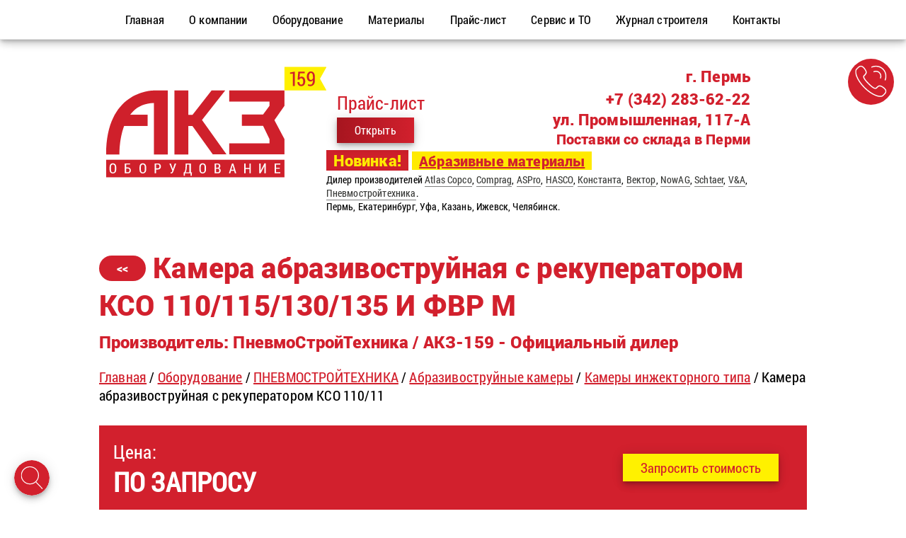

--- FILE ---
content_type: text/html; charset=utf-8
request_url: https://akz159.ru/oborudovanie/pst-catalog/abrazivostruinye-kamery/kamery-inzhektornogo-tipa/kamera-abrazivostruinaja-s-rekuperatorom-kso-110115130135-i-fvr-m/
body_size: 6706
content:
<!DOCTYPE html>
<html lang="ru">

<head>
    <meta charset="utf-8">
    <meta name="viewport" content="width=device-width, initial-scale=1, shrink-to-fit=no">
    <meta http-equiv="X-UA-Compatible" content="IE=edge,chrome=1">
    <meta name="apple-mobile-web-app-status-bar-style" content="default">
    <base href="https://akz159.ru/" />

    <meta name="description" content="Производство и проектирование пескоструйного оборудования для очистки внутренних и наружных поверхностей от различного рода загрязнений и подготовка их под покраску; производство оборудования для приема и подачи раствора и бетона" />
    <meta name="keywords" content="камера, абразивоструйная, с рекуператором, ксо" />
    <meta property="og:title" content="Купить Камера абразивоструйная с рекуператором КСО 110/115/130/135 И ФВР М ПневмоСтройТехника недорого" />
    <meta property="og:description" content="Производство и проектирование пескоструйного оборудования для очистки внутренних и наружных поверхностей от различного рода загрязнений и подготовка их под покраску; производство оборудования для приема и подачи раствора и бетона" />
    <link rel="icon" href="speed-site-data/images/ico.png" type="image/x-png" />
    <title>Купить Камера абразивоструйная с рекуператором КСО 110/115/130/135 И ФВР М ПневмоСтройТехника недорого</title>

    <!--[if IE]>
    <script src="http://html5shiv.googlecode.com/svn/trunk/html5.js"></script>
    <![endif]-->

</head>

<body>

    <div class="navbar ontop" id="navbar">
        <div class="navbar__items" id="navbar__items">
                            <a href="/"><span>Главная</span></a>
                            <a href="/o-kompanii/"><span>О компании</span></a>
                            <a href="/oborudovanie/"><span>Оборудование</span></a>
                            <a href="/materialy/"><span>Материалы</span></a>
                            <a href="/price-list/"><span>Прайс-лист</span></a>
                            <a href="/servis-i-to/"><span>Сервис и ТО</span></a>
                            <a href="/zhurnal-stroitelja/"><span>Журнал строителя</span></a>
                            <a href="/kontakty/"><span>Контакты</span></a>
                    </div>
    </div>

    <div class="menu-wrap">
        <nav class="menu">
            <div class="icon-list">
                                    <a href="/"><span>Оборудование для антикоррозийной обработки</span></a>
                                    <a href="/o-kompanii/"><span>О компании</span></a>
                                    <a href="/oborudovanie/"><span>Оборудование</span></a>
                                    <a href="/materialy/"><span>Материалы</span></a>
                                    <a href="/price-list/"><span>Прайс-лист</span></a>
                                    <a href="/servis-i-to/"><span>Ремонт компрессоров, генераторов, окрасочного оборудования в Перми</span></a>
                                    <a href="/zhurnal-stroitelja/"><span>Журнал строителя</span></a>
                                    <a href="/kontakty/"><span>Контакты</span></a>
                            </div>
        </nav>
        <button class="close-button" id="close-button">Close Menu</button>
    </div>
    <button class="menu-button" id="open-button">Open Menu</button>
    <button class="call-button-any call-button-top hide-mob"
            data-value="+7 (342) 283-62-22"
            data-name="Консультация по продаже оборудования"
            data-descr="Операторы ответят на ваши вопросы по телефону в Перми:"
    ><img src="./speed-site-data/images/call.svg" alt="Позвонить" /></button>

    <div id="bg-overlay" class="bg-overlay"></div>


    <div class="mask" role="dialog"></div>
    <div class="modal-container">
        <div class="modal" role="alert">
            <button class="close_modal" role="button">X</button>
            <div class="modal_html">
                ...
            </div>
        </div>
    </div>

    <div class="fly-loader"></div>


    <header class="header">
        <div class="header__left"></div>
        <div class="header__center">

            <div class="logo">
                <div class="logo__image with-padding">
                    <a href="/">
                        <img class="brand-logo" src="speed-site-data/images/logo.svg" alt="АКЗ-Оборудование Пермь" style="max-height:200px;" />
                    </a>
                </div>
                <div class="logo__address with-padding">
                    <div class="contact-city">г. Пермь</div>
                    <div class="contact-line">
                        <div class="contact-price">
                            <div class="contact-price__icon"><img src="speed-site-data/images/catalog.svg" class="site-catalog-image" alt="Каталог АКЗ оборудования" style="width: 60px;" /></div>
                            <div class="contact-price__text">
                                <div class="contact-price__header">Прайс-лист</div>
                                <div><a href="/price-list/"><span class="button primary mail-button-any">Открыть</span></a></div>
                            </div>
                        </div>
                        <div class="contact-address">
                            <div class="contact-address__big">+7 (342) 283-62-22</div>
                            <div class="contact-address__big">ул. Промышленная, 117-А</div>
                            <div class="contact-address__mid">Поставки со склада в Перми</div>
                        </div>
                    </div>
                    <div class="contact-new">
                         <span class="new-info">Новинка!</span>
                         <a href="/materialy/">Абразивные материалы</a>
                    </div>
                    <div class="contact-info">
                        Дилер производителей
                        <a href="/oborudovanie/atlas-copco/">Atlas Copco</a>,
                        <a href="/oborudovanie/comprag-catalog/">Comprag</a>,
                        <a href="/oborudovanie/aspro-catalog/">ASPro</a>,
                        <a href="/oborudovanie/hasco/">HASCO</a>,
                        <a href="/oborudovanie/konstanta-catalog/">Константа</a>,
                        <a href="/oborudovanie/vektor-catalog/">Вектор</a>,
                        <a href="/oborudovanie/nowag/">NowAG</a>,
                        <a href="/oborudovanie/schtaer/">Schtaer</a>,
			<a href="/oborudovanie/v&a-instrument/">V&A</a>,
                        <a href="/oborudovanie/pst-catalog/">Пневмостройтехника</a>. <br>
                        Пермь, Екатеринбург, Уфа, Казань, Ижевск, Челябинск.
                    </div>

                </div>
            </div>


                    </div>
        <div class="header__right"></div>
    </header>

    <ul class="mobile-navigation" role="menubar">
        <li><span class="menu-button-alt"><img class="mobile-navigation-ico" src="speed-site-data/images/ico-white-menu.svg" alt="Меню" /><br/>Меню</span></li>
        <li><a href="/oborudovanie/"><img class="mobile-navigation-ico" src="speed-site-data/images/ico-white-catalog.svg" alt="Каталог" /><br/>Каталог</a></li>
        <li><span class="call-button-alt"><img class="mobile-navigation-ico" src="speed-site-data/images/ico-white-call.svg" alt="Позвонить" /><br/>Позвонить</span></li>
        <li><span class="search-button-alt"><img class="mobile-navigation-ico" src="speed-site-data/images/ico-white-search.svg" alt="Поиск" /><br/>Поиск</span></li>
        <li><span class="scrolltop"><img class="mobile-navigation-ico" src="speed-site-data/images/ico-white-up.svg" alt="Наверх" /><br/>Наверх</span></li>
    </ul>


    <!--    <header>-->
<!--        <nav class="nav" id="nav__main">-->
<!--            <a class="brand" href="/">-->
<!--                <img src="speed-site-data/images/logo.svg" height="200" alt="Обратись.рф - Санкт-Петербург" />-->
<!--            </a>-->
<!--        </nav>-->
<!--    </header>-->

    <section class="content">
            <div class="controls__top">
            <input id="post_name" type="hidden" value="Камера абразивоструйная с рекуператором КСО 110/115/130/135 И ФВР М" />
            <input id="post_url" type="hidden" value="https://akz159.ru/oborudovanie/pst-catalog/abrazivostruinye-kamery/kamery-inzhektornogo-tipa/kamera-abrazivostruinaja-s-rekuperatorom-kso-110115130135-i-fvr-m/" />
            <input id="post_hash" type="hidden" value="66" />
            <input id="post_filehash" type="hidden" value="90ccac38390ff27d3cf92f2af56f80cc" />
            
            <a href="" class="button primary controls__next wait_for_ajax_tag">>></a>
        </div><h1 class="page__h1"><a href="" class="button secondary controls__back"><<</a>Камера абразивоструйная с рекуператором КСО 110/115/130/135 И ФВР М<span class="page__subname">Производитель: ПневмоСтройТехника / АКЗ-159 - Официальный дилер</span></h1><div class="article__breadcrumbs"></div><div class="content__inner"><div class="price-container">
<div class="price-last">
<span class="price-last-title">Цена:</span><br/>
<span class="price-last-value">ПО ЗАПРОСУ</span>
</div>
<div class="price-request">
    <span class="button action-button mail-button-any contact-button" data-value="3810531@mail.ru" data-name="Написать письмо" data-descr="Опишите ваши потребности, а наши специалисты ответят максимально быстро.">Запросить стоимость</span>
</div>
</div>Инжекторного типа, с устройством фильтрации, рекуперации и вентилятором, сопло У8</p> <p>Абразивоструйные камеры бывают инжекторного и напорного типа. В камерах инжекторного типа — воздух и абразив подаются по двум разным рукавам. Воздух по рукаву подается непосредственно в соплодержатель, в котором установлены два сопла: абразивоструйное и воздушное. Между соплами создается разряжение, за счет которого происходит подсос абразива. Скорость и энергия воздушно-абразивной струи при инжекторном типе значительно ниже, чем в напорном, что удовлетворяет при небольших объемах работ. В камерах напорного типа — абразив и сжатый воздух подаются по одному рукаву, на конце которого крепится абразивоструйное сопло для придания формы и направления струи. Скорость и энергия воздушно-абразивной струи при напорном типе высока, что позволяет выполнять большие объемы работ и производить глубокую очистку поверхности. Основными преимуществами таких камер являются: минимальная запыленность, рециркуляция абразива, большое количество исполнений и дополнительных опций. В качестве опций возможно изготовление поворотного стола, устройства перемещения сопел и систем автоматизации процесса.</p> <p><strong>Камеры для абразивоструйной очистки. Назначение:</strong></p> <ul> <li>для очистки, снятия ржавчины, песка и окалины, шерохования, снятия слоев, матирование, упрочнения, снятия заусениц и полирования, а также для подготовки поверхностей перед нанесением антикоррозийных покрытий (лакокрасочных материалов, металлизированных покрытий);</li> <li>для работы камеры используются легкие абразивные материалы: стальной высококремнистый песок, электрокорунд, карбид кремния, сжатый воздух, очищенный от влаги и масла (не ниже 2-го класса) давлением 3,5 — 7 атм и расходом 0,2 — 9 м3/мин в зависимости от диаметров струйного и воздушного сопла;</li> <li>для работы в закрытых помещениях при условии подключения к системам вентиляции.</li> </ul> <p> <iframe allowfullscreen="" frameborder="0"   src="speed-site-data/images/empty.png" data-src="https://www.youtube.com/embed/zEmclXI8SXQ" ></iframe></p><h2>Характеристики</h2><p><dl><dt>Модель:</dt><dd>КСО 110/115/130/135 И ФВР М Камера абразивоструйная с рекуператором</dd><dt>Артикул:</dt><dd>01.01.003</dd></dl></p>
<p>На этой странице вы можете купить <strong>Камера абразивоструйная с рекуператором КСО 110/115/130/135 И ФВР М</strong> недорого по цене завода-изготовителя у официального дилера на территории
Перми, Екатеринбурга, Уфы, Казани, Ижевска, Челябинска и других регионов, компании «АКЗ Оборудование».
Данное оборудование и вся продукция, выпускаемая под брендом <strong>ПневмоСтройТехника</strong>, сочетает в себе низкую цену и высокие эксплуатационные характеристики.
Покупая <strong>Камера абразивоструйная с рекуператором КСО 110/115/130/135 И ФВР М</strong> у нас, вы получаете официальную гарантию, предоставляемую производителем, и гарантийное сервисное обслуживание дилера в вашем регионе.</p>
<p>Не откладывайте на завтра! Приобретайте фирменное и качественное оборудование <strong>ПневмоСтройТехника</strong> только у официального поставщика по низкой цене.
Воспользуйтесь формой ниже, выберите удобный вариант для связи с нашими менеджерами.</p>
<p><div class="contacts-inline-block">

<h3>АКЗ-159.РУ  | «АКЗ Оборудование»</h3>

<p>
<strong>г. Пермь</strong><br/>
<strong style="color:#F00;">ул. Промышленная, 117</strong><br/>
Тел./факс: +7 (342) 283-62-22 | E-mail: 3810531@mail.ru
</p>

<p>
<span class="button primary mail-button-any contact-button"
            data-value="3810531@mail.ru"
            data-name="Написать письмо"
            data-descr="Опишите ваши потребности, а наши специалисты ответят максимально быстро."
>Запросить стоимость</span>
<span class="button primary call-button-any contact-button"
            data-value="+7 (342) 283-62-22"
            data-name="Консультация по продаже оборудования"
            data-descr="Операторы ответят на ваши вопросы по телефону в Перми:"
>Связаться по телефону</span>
</p>

</div>


​</p>
<div class="tags-container"><div class="tags-header">Больше продукции из каталога по тегам:</div><div class="tags-items"><div class="tag-item"><a class="button primary" href="/tags/%D0%90%D0%B1%D1%80%D0%B0%D0%B7%D0%B8%D0%B2%D0%BD%D0%B0%D1%8F+%D1%82%D0%B5%D1%85%D0%BD%D0%B8%D0%BA%D0%B0/">Абразивная техника</a></div><div class="tag-item"><a class="button primary" href="/tags/%D0%9F%D0%BD%D0%B5%D0%B2%D0%BC%D0%BE%D0%A1%D1%82%D1%80%D0%BE%D0%B9%D0%A2%D0%B5%D1%85%D0%BD%D0%B8%D0%BA%D0%B0/">ПневмоСтройТехника</a></div></div></div></div>    </section>

    <footer>
        <div class="footer">
            <div class="footer__social">
                <!--YouTube-->
                <!--<a href="" title="Наш канал на YouTube" rel="nofollow" target="_blank"><img class="footer__social-icon" src="speed-site-data/images/youtube.svg" alt="YouTube" /></a>-->
                <!--VK-->
                <a href="https://vk.com/akz159" title="Наша группа Вконтакте" rel="nofollow" target="_blank"><img class="footer__social-icon" src="speed-site-data/images/vk_color.svg" alt="Вконтакте" /></a>
            </div>

            <div class="footer__bottom">2025 © АКЗ-159.РУ - Официальный дилер оборудования для антикоррозийной обработки поверхностей в Перми и Пермском крае.
                <br/>
                <a href="/kontakty/">Контакты</a>
                <a href="/privacy-policy/">Политика в отношении обработки персональных данных</a>
                <br/>
                <br/>
                +7 (342) 283-62-22<br/>
                г. Пермь, ул. Промышленная, 117-А<br/>
                Работаем во всех регионах ПФО: Пермь, Екатеринбург, Уфа, Казань, Ижевск, Челябинск.
            </div>
            <div class="footer__counters">
                <!--&lt;!&ndash; Yandex.Metrika counter &ndash;&gt;-->
<!--<script type="text/javascript" >-->
<!--   (function(m,e,t,r,i,k,a){m[i]=m[i]||function(){(m[i].a=m[i].a||[]).push(arguments)};-->
<!--   m[i].l=1*new Date();k=e.createElement(t),a=e.getElementsByTagName(t)[0],k.async=1,k.src=r,a.parentNode.insertBefore(k,a)})-->
<!--   (window, document, "script", "https://mc.yandex.ru/metrika/tag.js", "ym");-->

<!--   ym(55803736, "init", {-->
<!--        clickmap:true,-->
<!--        trackLinks:true,-->
<!--        accurateTrackBounce:true,-->
<!--        webvisor:true-->
<!--   });-->
<!--</script>-->
<!--<noscript><div><img src="https://mc.yandex.ru/watch/55803736" style="position:absolute; left:-9999px;" alt="" /></div></noscript>-->
<!--&lt;!&ndash; /Yandex.Metrika counter &ndash;&gt;-->

<!-- Rating@Mail.ru counter -->
<script type="text/javascript">
    var _tmr = window._tmr || (window._tmr = []);
    _tmr.push({id: "3136168", type: "pageView", start: (new Date()).getTime()});
    (function (d, w, id) {
        if (d.getElementById(id)) return;
        var ts = d.createElement("script"); ts.type = "text/javascript"; ts.async = true; ts.id = id;
        ts.src = "https://top-fwz1.mail.ru/js/code.js";
        var f = function () {var s = d.getElementsByTagName("script")[0]; s.parentNode.insertBefore(ts, s);};
        if (w.opera == "[object Opera]") { d.addEventListener("DOMContentLoaded", f, false); } else { f(); }
    })(document, window, "topmailru-code");
</script><noscript><div>
    <img src="https://top-fwz1.mail.ru/counter?id=3136168;js=na" style="border:0;position:absolute;left:-9999px;" alt="Top.Mail.Ru" />
</div></noscript>
<!-- //Rating@Mail.ru counter -->


<!-- Rating@Mail.ru logo -->
<a href="https://top.mail.ru/jump?from=3136168">
    <img src="https://top-fwz1.mail.ru/counter?id=3136168;t=493;l=1" style="border:0;" height="31" width="88" alt="Top.Mail.Ru" /></a>
<!-- //Rating@Mail.ru logo -->            </div>
        </div>
    </footer>



    <div class="search__overlay">
        <div class="search__field">
            <input id="search__input" class="search__input" placeholder="Начните вводить текст..." type="text" />
            <span class="search__start">Ок</span>
        </div>
        <div class="search__results">
            <div class="search__list" id="search__list"></div>
        </div>
    </div>




    <div class="search search__open">
        <img src="speed-site-data/images/search.svg" alt="Поиск" title="Поиск" class="search__image" />
    </div>

    <div class="menu-bottom menu-bottom__open">
        <img src="speed-site-data/images/menu-bottom.svg" alt="Меню" title="Меню" class="menu-bottom__image" />
    </div>

<!--    <div id="search">-->
<!--        <span class="close">X</span>-->
<!--        <div id="searchform">-->
<!--            <input id="search__input" value="" name="q" type="search" placeholder="что ищем?"/>-->
<!--        </div>-->
<!--        <div class="search__results">-->
<!--            <ul class="search__list" id="search__list">-->
<!--            </ul>-->
<!--        </div>-->
<!--    </div>-->



    <div class="goup" id="w2b-StoTop">
        <img src="speed-site-data/images/up-arrow.svg" alt="Вверх" title="Вверх" class="goup__image" />
    </div>

    <link rel="stylesheet" href="speed-site-data/css/style.first.css" type="text/css">
    <link rel="stylesheet" href="speed-site-data/css/style.last.css" type="text/css">
    <script defer src="speed-site-data/js/libs/jquery.min.js"></script>
    <script defer src="speed-site-data/js/prime.source.js?1763598670"></script>
<!--    <script defer src="speed-site-data/js/yandex.chat.js"></script>-->
</body>


</html>


--- FILE ---
content_type: text/html; charset=UTF-8
request_url: https://akz159.ru/site_application/site_app.php
body_size: 4
content:
Stop

--- FILE ---
content_type: text/css
request_url: https://akz159.ru/speed-site-data/css/style.first.css
body_size: 6573
content:
@import url("../js/libs/chota/dist/chota.css");
/*@import url("../fonts/Neris/styles.css");*/
@import url("../fonts/Roboto/styles.css");

:root {
    --color-primary: #393a38;
    /*--color-lightGrey: #d2d6dd;*/
    /*--color-grey: #7e818b;*/
    /*--color-darkGrey: #3f4144;*/
    /*--color-error: #d43939;*/
    /*--color-success: #28bd14;*/
    /*--grid-maxWidth: 120rem;*/
    /*--grid-gutter: 2rem;*/
    /*--font-size: 1.6rem;*/
    /*--font-size-small: 12px;*/
    /*--font-family: -apple-system, BlinkMacSystemFont, Avenir, "Avenir Next",*/
    /*"Segoe UI", "Roboto", "Oxygen", "Ubuntu", "Cantarell", "Fira Sans",*/
    /*"Droid Sans", "Helvetica Neue", sans-serif;*/
}

button {
    outline: none;
}

html {
    max-width: 100%;
    overflow-x: hidden;
}

h1 {
    margin: 0;
}

body {
    font-family: 'roboto_regular', Arial, sans-serif;
}

a:hover:not(.button) {
    opacity: 1;
}

.mask {
    display: none;
}

.bg-overlay {
    position: fixed;
    visibility: hidden;
    display: none;
    opacity: 0;
    z-index: 13000;
    width: 100%;
    height: 100%;
    top: 0;
    bottom: 0;
    left: 0;
    right: 0;
    background: rgba(0, 0, 0, 0.8);
    cursor: pointer;
    transition: all 0.5s linear;
}
.bg-overlay.active {
    visibility: visible;
    opacity: 1;
    transition: all 0.5s linear;
}

/* Top menu */
.navbar {
    overflow: hidden;
    background: #fff;
    box-shadow: 0 3px 5px -1px rgba(0,0,0,.2), 0 6px 10px 0 rgba(0,0,0,.14), 0 1px 18px 0 rgba(0,0,0,.12);
    position: fixed;
    top: 0;
    width: 100%;
    margin: 0 auto;
    z-index: 1030;
    text-align: center;
    transition:all 0.5s ease-in-out;
    border-bottom: 1px solid rgba(0, 0, 0, 0.1);
}
.navbar a {
    display: inline-block;
    color: black;
    text-align: center;
    padding: 14px 16px;
    text-decoration: none;
    font-size: 17px;
    /*transition:all 0.5s ease-in-out;*/
}
.navbar a span {
    color: black;
}
.navbar a:hover {
    background: #d2202d;
    color: #f2f2f2;
}
/*.navbar.ontop {*/
/*    background-color: #d2202d;*/
/*    background: linear-gradient(93deg, #a6151f 0%, #d2202d 100%);*/
/*    box-shadow: 0 3px 5px -1px rgba(0,0,0,.2), 0 6px 10px 0 rgba(0,0,0,.14), 0 1px 18px 0 rgba(0,0,0,.12);*/
/*    transition:all 0.5s ease-in-out;*/
/*    border-bottom: 1px solid rgba(0, 0, 0, 0.1);*/
/*}*/
/*.navbar.ontop a {*/
/*    color: #f2f2f2;*/
/*    transition:all 0.5s ease-in-out;*/
/*}*/
/*.navbar.ontop a span {*/
/*    color: white;*/
/*    transition:all 0.5s ease-in-out;*/
/*    border-bottom: 1px solid rgba(255, 255, 255, 0.4);*/
/*}*/
/*.navbar.ontop a:hover {*/
/*    background: #d2202d;*/
/*    color: white;*/
/*    transition:all 0.5s ease-in-out;*/
/*}*/
/*.navbar.ontop a:hover span {*/
/*   transition:all 0.5s ease-in-out;*/
/*   border-bottom: 1px solid rgba(255, 255, 255, 0.1);*/
/*}*/
.navbar__items {
    position: relative;
    overflow: hidden;
    width: 100%;
    white-space: nowrap;
}

.flex-center-center {
    display: flex;
    align-items: center;
    justify-content: center;
}

/* Shown menu */
.menu-tooltip {
    position: absolute;
    left: 21px;
    top: 0;
    margin-top: 10px;
    padding: 10px 20px;
    font-size: 18px;
    font-weight: 500;
    white-space: nowrap;
    color: #fff;
    border-radius: 0 50px 50px 50px;
    background-color: #d2202d;
    box-shadow: 0 15px 35px rgba(50, 50, 93, 0.1),
    0 5px 15px rgba(0, 0, 0, 0.07);

    opacity: 0;
    transition: all 0.2s ease-in-out;
}

/*.menu-button:hover .menu-tooltip {*/
    /*top: 100%;*/
    /*opacity: 1;*/
/*}*/

.site-catalog-image {
    width: 60px;
    height: auto;
}

.menu-tooltip.active {
    top: 75px;
    opacity: 1;
}

.menu-ok {
    cursor: pointer;
    color: #393a38;
    border-bottom: 1px dashed #393a38;
    transition: all 0.2s ease-in-out;
}

.menu-ok:hover {
    color: #fff;
    border-bottom: 1px dashed #fff;
    transition: all 0.2s ease-in-out;
}

.menu-wrap a {
    color: #d2202d;
}

.menu-wrap a:hover,
.menu-wrap a:focus {
    color: #d2202d;
}

.content-wrap {
    overflow-y: scroll;
    -webkit-overflow-scrolling: touch;
}
.header {
    display: flex;
    justify-content: space-between;
    align-items: center;
}
.header__left {
    flex-grow: 2;
}
.header__center {
    flex-grow: 1;
    max-width: 1400px;
}
.header__right {
    flex-grow: 2;
}

.logo {
    display: flex;
    justify-content: space-between;
    align-items: end;
    padding: 70px 100px 0;
}
.logo__image {
    width: auto;
}
.logo__address {
    flex-grow: 2;
    margin-top: 20px;
}

.call-button-top {
    position: absolute;
    z-index: 10;
    padding: 3px;
    width: 71px;
    height: 71px;
    top: 80px;
    right: 14px;
    border: none;
    color: transparent;
    background: transparent;
}

/* Menu Button */
.menu-button {
    position: absolute;
    z-index: 1000;
    padding: 0;
    width: 71px;
    height: 71px;
    top: 75px;
    left: 14px;
    border: none;
    color: transparent;
    background: transparent;
    visibility: hidden;
}

.menu-button::before {
    position: absolute;
    top: 0.5em;
    right: 0.5em;
    bottom: 0.5em;
    left: 0.5em;
    /*background: linear-gradient(#373a47 20%, transparent 20%, transparent 40%, #373a47 40%, #373a47 60%, transparent 60%, transparent 80%, #373a47 80%);*/
    background: url("../../speed-site-data/images/menu.svg");
    content: '';
}

.menu-button:hover {
    opacity: 0.6;
}

.quote-container {
    visibility: hidden;
}

/* Close Button */
.close-button {
    width: 1em;
    height: 1em;
    position: absolute;
    right: 1em;
    top: 1em;
    overflow: hidden;
    text-indent: 1em;
    font-size: 0.75em;
    border: none;
    background: transparent;
    color: transparent;
}

.close-button::before,
.close-button::after {
    content: '';
    position: absolute;
    width: 3px;
    height: 100%;
    top: 0;
    left: 50%;
    background: #bdc3c7;
}

.close-button::before {
    -webkit-transform: rotate(45deg);
    transform: rotate(45deg);
}

.close-button::after {
    -webkit-transform: rotate(-45deg);
    transform: rotate(-45deg);
}

/* Menu */
.menu-wrap {
    display: none;
    position: absolute;
    z-index: 13500;
    width: 300px;
    height: 100%;
    background: #fff100;
    padding: 2.5em 1.5em 0;
    font-size: 1.15em;
    -webkit-transform: translate3d(-320px,0,0);
    transform: translate3d(-320px,0,0);
    -webkit-transition: -webkit-transform 0.4s;
    transition: transform 0.4s;
    -webkit-transition-timing-function: cubic-bezier(0.7,0,0.3,1);
    transition-timing-function: cubic-bezier(0.7,0,0.3,1);
}

.menu,
.icon-list {
    height: 100%;
}

.icon-list {
    -webkit-transform: translate3d(0,100%,0);
    transform: translate3d(0,100%,0);
}

.icon-list a {
    display: block;
    padding: 0.8em;
    -webkit-transform: translate3d(0,500px,0);
    transform: translate3d(0,500px,0);
}

.icon-list,
.icon-list a {
    -webkit-transition: -webkit-transform 0s 0.4s;
    transition: transform 0s 0.4s;
    -webkit-transition-timing-function: cubic-bezier(0.7,0,0.3,1);
    transition-timing-function: cubic-bezier(0.7,0,0.3,1);
}

.icon-list a:nth-child(2) {
    -webkit-transform: translate3d(0,1000px,0);
    transform: translate3d(0,1000px,0);
}

.icon-list a:nth-child(3) {
    -webkit-transform: translate3d(0,1500px,0);
    transform: translate3d(0,1500px,0);
}

.icon-list a:nth-child(4) {
    -webkit-transform: translate3d(0,2000px,0);
    transform: translate3d(0,2000px,0);
}

.icon-list a:nth-child(5) {
    -webkit-transform: translate3d(0,2500px,0);
    transform: translate3d(0,2500px,0);
}

.icon-list a:nth-child(6) {
    -webkit-transform: translate3d(0,3000px,0);
    transform: translate3d(0,3000px,0);
}

.icon-list a span {
    font-weight: 700;
}
.show-menu .menu-wrap {
    -webkit-transform: translate3d(0,0,0);
    transform: translate3d(0,0,0);
    -webkit-transition: -webkit-transform 0.8s;
    transition: transform 0.8s;
    -webkit-transition-timing-function: cubic-bezier(0.7,0,0.3,1);
    transition-timing-function: cubic-bezier(0.7,0,0.3,1);
}

.show-menu .icon-list,
.show-menu .icon-list a {
    -webkit-transform: translate3d(0,0,0);
    transform: translate3d(0,0,0);
    -webkit-transition: -webkit-transform 0.8s;
    transition: transform 0.8s;
    -webkit-transition-timing-function: cubic-bezier(0.7,0,0.3,1);
    transition-timing-function: cubic-bezier(0.7,0,0.3,1);
}

.show-menu .icon-list a {
    -webkit-transition-duration: 0.9s;
    transition-duration: 0.9s;
}

.show-menu .content::before {
    opacity: 1;
    -webkit-transition: opacity 0.8s;
    transition: opacity 0.8s;
    -webkit-transition-timing-function: cubic-bezier(0.7,0,0.3,1);
    transition-timing-function: cubic-bezier(0.7,0,0.3,1);
    -webkit-transform: translate3d(0,0,0);
    transform: translate3d(0,0,0);
}

/****/


.nav {
    background: #fff;
    box-shadow: 0 3px 1px -2px rgba(0,0,0,.2), 0 2px 2px 0 rgba(0,0,0,.14), 0 1px 5px 0 rgba(0,0,0,.12);
    z-index: 5;
    top: 0;
    position: fixed;
    /*position: relative;*/
    width: 100%;
}
.main-menu-container {
    margin-top: 20px;
}
.main-menu-container h2 {
    font-weight: bold;
    font-size: 2.5em;
    color: #fff;
}
.main-menu-list {
    text-align: left;
    margin-bottom: 40px;
    -webkit-column-count: 3;
    -moz-column-count: 3;
    column-count: 3;
    line-height: 1.5em;
}
.main-menu {
    padding-left: 60px;
    background: #d2202d;
    display: flex;
    flex-direction: column;
}
.main-menu-item {
    height: auto;
    flex-grow: 1;
    margin-bottom: 20px;
    padding-right: 20px;
}
.main-menu-item a {
    line-height: normal;
    color: #fff;
    font-size: 1.5em;
    display: inline-block;
}
.main-menu-item a span {
    border-bottom: 1px solid rgba(255, 255, 255, 0.6);
}
.block-container {
    display: flex;
    flex-direction: row;
}
.block-left {
    order: 1;
    flex: 1;
    text-align: center;
    max-width: 550px;
}
.block-left.with-padding {
    display: flex;
    padding-top: 0;
}
.block-mid {
    order: 2;
    flex: 1;
    flex-grow: 2;
    max-width: 10px;
}
.block-right {
    order: 3;
    flex: 1;
    width: 60%;
}
.block-right.with-padding {
    padding-right: 100px;
}
.contact-city {
    font-family: 'roboto_black';
    text-align: right;
    color: #d2202d;
    font-size: 22px;
    padding-top: 0;
    padding-bottom: 0;
}
.contact-line {
    display: flex;
}
.contact-info {
    font-family: 'roboto_regular';
    text-align: left;
    line-height: normal;
}
.contact-new {
    font-family: 'roboto_black';
    font-size: 22px;
}
.contact-new a {
font-size: 20px;
    color: #d2202d;
    text-decoration: underline;
background: #ffea00;
padding-left: 10px;
padding-right: 10px;
}
.new-info {
    color: #ffea00;
background: #ce202b;
padding-left: 10px;
padding-right: 10px;
}
.contact-info a {
    border-bottom: 1px solid rgba(0,0,0,0.5);
}
.contact-price {
    width: 30%;
    display: flex;
}
.contact-price__icon {
    width: 70px;
}
.contact-price__text {
    text-align: left;
    padding-left: 15px;
}
.contact-price__header {
    color: #d2202d;
    font-size: 26px;
    font-family: 'roboto_regular';
    white-space: nowrap;
}
.contact-address {
    flex-grow: 2;
    text-align: right;
    font-family: 'roboto_black';
    color: #d2202d;
    line-height: 28px;
}
.contact-address__big {
    font-size: 1.6em;
}
.contact-address__mid {
    font-size: 18px;
}
.brand-logo {
    display: inline-block;
    height: 200px;
    padding-top: 5px;
}
.brand-text {
    font-size: 18.3px;
}
.nav-left {
    justify-content: left;
    align-items: flex-end;
}
.article__link {
    text-decoration: none !important;
    color: var(--color-darkGrey);
}
.article__title {
    font-family: 'roboto_black';
    font-weight: bold;
    margin: 0;
    line-height: 1.5rem;
    word-break: break-word;
    text-align: left;
}
.article__title span {
    text-decoration: underline;
}
h2.article__title {
    margin-top: 0 !important;
}
h2.article__title span {
    line-height: normal;
    font-size: 24px;
}
h1.article__title {
    width: 100%;
    font-family: 'roboto_black';
    color: #d2202d;
    font-size: 40px;
    line-height: normal;
    max-width: 1000px;
    text-align: left;
    margin-top: 50px;
}
.article__subtitle {
    font-family: 'roboto_regular';
    margin: 0 0 10px;
    font-size: 18px;
    line-height: 1em;
}
.article__subname {
    display: block;
    margin-top: 10px;
    font-size: 22px;
    font-family: 'roboto_regular';
    font-weight: normal;
}
.article__image, .post__image {
    transition:all 0.5s ease-in-out;
    opacity: 0;
    margin: 0;
    padding: 0;
    height: auto !important;
}
.main__title {
    font-family: 'roboto_black';
    width: 100%;
    text-align: left;
    max-width: 1000px;
    margin: 0;
    margin-top: 20px;
    padding-left: 10px;
    padding-right: 10px;
}
.image__loaded {
    transition:all 0.5s ease-in-out;
    opacity: 1;
}
.article__posted {
    font-size: var(--font-size-small);
    display: flex;
    width: 100%;
    justify-content: space-between;
}
.article__placeholder:first-child {
    /*height: 100vw;*/
}
.article__placeholder {
    transition:all 0.5s ease-in-out;
    width: 100%;
    height: auto;
    max-height: 475px;
    line-height: 0;
    background-color: var(--color-lightGrey);
    overflow: hidden;
}
span.post__placeholder {
    background: none !important;
}
.post__placeholder.cover-placeholder {
    width: 30%;
    max-width: 500px;
}
.post__placeholder {
    transition:all 0.5s ease-in-out;
    width: 100%;
    height: auto;
    background-color: var(--color-lightGrey);
    overflow: hidden;
}
iframe {
    background-color: var(--color-lightGrey);
}
.post__author {
    padding: 0 10px;
    font-weight: bold;
    line-height: normal;
}
.post__author-link {
    font-family: 'roboto_black';
}
.article__placeholder_loading, .post__placeholder_loading {
    background: linear-gradient(205deg, #d1d1d1, #a0a0a0);
    background-size: 400% 400%;

    -webkit-animation: PlaceholderAnimation 3s ease infinite;
    -moz-animation: PlaceholderAnimation 3s ease infinite;
    -o-animation: PlaceholderAnimation 3s ease infinite;
    animation: PlaceholderAnimation 3s ease infinite;
}
.article__details {
    padding: 10px 0 0;
}
.post__details {
    margin-top: 30px;
    padding-bottom: 0;
}
.post__cover {
    display: flex;
    flex-direction: initial;
    margin-bottom: 10px;
    border-bottom-width: 1px;
    border-bottom-style: solid;
    border-bottom-color: var(--color-lightGrey);
    padding-bottom: 10px;
}
.article__description {
    line-height: normal;
    margin-bottom: 0 !important;
    /*border-bottom-width: 1px;*/
    /*border-bottom-style: solid;*/
    /*border-bottom-color: var(--color-lightGrey);*/
    /*padding-bottom: 10px;*/
}
.article__html {
    max-width: 100%;
    overflow: hidden;
    font-size: 18px;
    margin-bottom: 10px;
    min-height: 80vh;
}
.article__bottom {
    border-bottom-width: 1px;
    border-bottom-style: solid;
    border-bottom-color: var(--color-lightGrey);
    padding-bottom: 10px;
}
.article__bottom-link {
    font-family: 'roboto_black';
}
.article {
    display: flex;
    flex-direction: column;
    width: 100%;
    padding: 10px;
}
.article.no-padding {
    padding: 10px;
}
.content {
    margin-top: 0px;
    display: flex;
    flex-direction: column;
    align-items: center;
    justify-content: initial;
    min-height: 80vh;
    font-size: 26px;
    line-height: normal;
}
.content h2 {
    width: 100%;
    font-family: 'roboto_black';
    color: #d2202d;
    font-size: 40px;
    max-width: 1000px;
    text-align: left;
    margin-top: 50px;
}
.content h2:first-letter {
    background: #d2202d;
    color: #fff;
}

.content__aside {
    display: none;
}
.content__block {
    display: flex;
    flex-direction: row;
    justify-content: center;
}
.inner__container {
    display: flex;
    flex-direction: row;
    flex-wrap: wrap;
}
.content__inner {
    width: 100%;
    max-width: 1000px;
}
.content__inner a {
    color: #d2202d;
    transition:all 0.3s ease-in-out;
    text-decoration: underline;
}
.content__inner a:hover {
    color: #a6151f;
}
.content__inner a:active {
    color: #a6151f;
}
.footer {
    z-index: 2;
    position: relative;
    width: 100%;
    padding: 10px;
}

.footer a {
    color: #262626;
    text-decoration: underline;
}

.post__stats, .post__stat {
    display: flex;
    flex-direction: row;
    align-items: center;
    margin-right: 10px;
}

.post__stat-views-img {
    height: 18px;
    width: auto;
    margin-right: 5px;
}

.post__stat-likes-img {
    height: 14px;
    width: auto;
    margin-right: 4px;
}

.post__author-data {
    margin-bottom: 10px;
}

.controls__top {
    visibility: hidden;
}

.controls__back {
    display: inline-block;
    align-items: center;
    margin-right: 10px;
    vertical-align: bottom;
}
.button.primary {
    background-color: #d2202d;
    background: linear-gradient(93deg, #a6151f 0%, #d2202d 100%);
    color: #fff;
    border: none !important;
    border-radius: initial;
    box-shadow: 0 3px 5px -1px rgba(0,0,0,.2), 0 6px 10px 0 rgba(0,0,0,.14), 0 1px 18px 0 rgba(0,0,0,.12);
}
.button.secondary {
    background-color: #d2202d;
    color: #fff;
    /*border: 1px solid #d2202d;*/
    border-radius: 20px;
    text-decoration: none;
}

.wait_for_ajax_tag {
    display: none;
}
.read__more {
    padding-left: 10px;
    padding-right: 10px;
    margin-bottom: 20px;
}
.read__item {
    margin-bottom: 10px;
}
.related__post__button {
    width: 100%;
}

.article__main {
    transition:all 1s ease-in-out;
    background-size: cover;
    background-position: center;
    background-position-y: center;
    background-position-x: center;
    background-image: url(../../speed-site-data/images/empty.png);
    background-color: #d2202d;
    background: linear-gradient(93deg, #a6151f 0%, #d2202d 100%);
    height: 80vh;
    max-height: 500px;
    width: 100%;
    display: flex;
    flex-direction: column;
    justify-content: flex-end;
    position: relative;
}

.article__main-link {
    height: 100%;
    width: 100%;
    display: flex;
    flex-direction: column;
    justify-content: flex-end;
}

.article__main-inner {
    width: 100%;
    height: 50%;
    display: flex;
    flex-direction: column;
    justify-content: flex-end;
    background-image: linear-gradient(to bottom, rgba(255, 255, 255, 0) 0%, #393a38 30%, #393a38 100%);
    background-blend-mode: multiply;
    padding-bottom: 10px;
    padding-left: 10px;
    padding-right: 10px;
}

.article__main-title {
    font-family: 'roboto_black';
    font-weight: bold;
    margin: 0;
    line-height: 1em;
    word-break: break-word;
    color: #d2202d;
    background-color: #d2202d;
    background: linear-gradient(93deg, #ff0000 0%, #d2202d 100%);
}
.article__main-subtitle {
    font-family: 'roboto_black';
    font-weight: bold;
    margin: 0 0 5px;
    font-size:20px;
    line-height: 1em;
    word-break: break-word;
    color: #fff;
}

.article__main-description {
    line-height: normal;
}

.article__main-link {
    color: #fff;
}

.page__h1 {
    width: 100%;
    font-family: 'roboto_black';
    color: #d2202d;
    font-size: 40px;
    line-height: normal;
    max-width: 1000px;
    text-align: left;
    margin-top: 50px;
}
.page__h1:first-letter {
    background: #d2202d;
    color: #fff;
}
.page__subname {
    display: block;
    font-family: "roboto_black";
    font-size: 24px;
    margin-top: 10px;
}
.article__breadcrumbs {
    width: 100%;
    line-height: normal;
    margin-bottom: 30px;
    margin-top: 20px;
    max-width: 1000px;
    text-align: left;
}
.footer__counters {
    padding-top: 10px;
    opacity: 0;
}
.likephoto {
    -webkit-box-shadow: 0 0 3px rgba(0,0,0,0.5);
    border: 3px solid #FFFFFF;
}
.quote {
    display: flex;
    flex-direction: column;
    justify-content: center;
    align-items: center;
    text-align: center;
    width: 95%;
    margin-left: 2.5%;
    padding: 40px;
    background: #fff5e0;
    -webkit-box-shadow: 0 12px 15px 0 rgba(0,0,0,.24),0 17px 50px 0 rgba(0,0,0,.19)!important;
    box-shadow: 0 12px 15px 0 rgba(0,0,0,.24),0 17px 50px 0 rgba(0,0,0,.19)!important;
    border-radius: 4px;
    color: #393a38;
    font-family: 'roboto_black';
    font-size: 38px;
}
.quote__image {
    display: block;
    width: 100px;
    height: 100px;
}


/* slider
----------------------------------------------------------*/
.slider__hidden {
    visibility: hidden;
}

.elevation-shadow-1 {
    box-shadow: 0 10px 14px 0 rgba(50, 50, 50, 0.75);
}

.slide-dragcontainer {
    transition: all 0.5s ease;
}

.slider-wrapper {
    width: 100vw;
    max-width: 100%;
    display: flex;
    justify-content: center;
}

.slider {
    width: 100%;
    max-width: 1980px;
}

.slide > * {
    max-width: 100%;
}
.slide img {
    width: 100%;
}
.slider .slide-prev , .slider .slide-next{
    cursor: pointer;
    height: 48px;
    width: 48px;
    position: absolute;
    top: 50%;
    margin-top: -24px;
    background-color: rgba(255,255,255,0.8);
    padding: 0;
    opacity: 0.8;
}
.slider .slide-prev  {
    left: 0;
}
.slider .slide-next  {
    right: 0;
}
.slider .slide-prev:before, .slider .slide-next:before {
    display: block;
    width: 48px;
    height: 48px;
    font-size: 40px;
    line-height: 50px;
    text-align: center;
    position: absolute;
}
.slider .slide-prev:before {
    content:"<";
}
.slider .slide-next:before {
    left: 3px;  /* for better central alignment */
    content:">";
}
.slider .slide-next:hover, .slider .slide-prev:hover {
    background-color: rgba(255,255,255,0.9);
}
.es-caption {
    position: absolute;
    bottom: 0;
    text-align: center;
    background-color: rgba(0,0,0,0.8);
    color: #fff;
    font-size: 14px;
    padding: 16px;
    margin: 10px;
    width: auto;
    left: 0;
    right: 0;
    border-radius: 6px;
    -moz-border-radius: 6px;
    -webkit-border-radius: 6px;
    -khtml-border-radius: 6px;
    border: 1px solid rgba(255,255,255,0.3);
}
ul.es-pager {
    display: block;
    width: 100%;
    text-align: center;
    margin: 20px 0 7px;
    padding: 0;
    line-height: 0;
}
ul.es-pager li {
    display: inline-block;
    margin: 10px;
    padding: 0;
    height: 25px;
    width: 25px;
    cursor: pointer;
    border: 1px solid #d2202d;
    border-radius: 25px;
    -moz-border-radius: 25px;
    -webkit-border-radius: 25px;
    -khtml-border-radius: 25px;
}
ul.es-pager li:hover, ul.es-pager li.act {
    background-color: #d2202d;
    background: linear-gradient(93deg, #ff0000 0%, #d2202d 100%);
}
ul.es-pager li.act {
    cursor: default;
}


.mobile-navigation {
    visibility: hidden;
}

.ya-chat-button_theme_light.ya-chat-button_collapsed_always .ya-chat-button__container {
    position: fixed !important;
    bottom: 20px !important;
    right: 20px !important;
}


/*
  ##Device = Tablets, Ipads (landscape)
  ##Screen = B/w 768px to 1024px
*/
@media (min-width: 768px) and (max-width: 1024px) and (orientation: landscape) {

}

/*
  ##Device = Low Resolution Tablets, Mobiles (Landscape)
  ##Screen = B/w 481px to 767px
*/
@media (min-width: 481px) and (max-width: 767px) {
    .ya-chat-button_theme_light.ya-chat-button_collapsed_always .ya-chat-button__container {
        position: fixed !important;
        bottom: 95px !important;
        right: 20px !important;
        z-index: 700 !important;
    }
    .menu-tooltip {
        display: none;
    }
    .post__details {
        margin-top: 0 !important;
    }
    .hide-mob {
        display: none;
    }
    .content {
        margin-top: 10px;
    }
    .brand {
        padding: 15px 10px 10px 10px;
        line-height: 20px;
    }
    .brand-text {
        font-size: 16px;
    }
    .menu-button {
        top: 3px;
        left: 3px;
        visibility: hidden;
    }
    .mobile-navigation {
        visibility: visible;
    }
    ul.es-pager li {
        margin: 5px;
        height: 15px;
        width: 15px;
    }
    footer {
        margin-bottom: 80px;
    }
    .content {
        padding: 0 10px;
    }
    .slider {
        padding: 0;
    }
    .contact-button {
        display: block;
        margin-bottom: 20px;
        margin-left: 0 !important;
    }
    .phone-big {
        margin-top: 30px !important;
        margin-bottom: 30px !important;
    }
    .modal_html {
        padding: 50px 20px 20px !important;
        box-shadow: 0 3px 1px -2px rgba(0,0,0,.2), 0 2px 2px 0 rgba(0,0,0,.14), 0 1px 5px 0 rgba(0,0,0,.12);
    }
    .callback-block {
        width: 100% !important;
        margin-left: 0 !important;
        margin-right: 0 !important;
        margin-bottom: 20px;
    }
    .callback-container {
        flex-direction: column;
    }
}

/*
  ##Device = Most of the Smartphones Mobiles (Portrait)
  ##Screen = B/w 320px to 479px
*/
@media (min-width: 320px) and (max-width: 480px) {
    .menu-wrap {
        display: block;
    }
    .brand-logo {
        height: 100px;
        padding-left: 10px;
    }
    .contact-price__text {
        display: none;
    }
    .logo__address {
        margin-top: 10px;
    }
    .contact-city {
        font-size: 1em;
    }
    .ya-chat-button_theme_light.ya-chat-button_collapsed_always .ya-chat-button__container {
        position: fixed !important;
        bottom: 95px !important;
        right: 20px !important;
        z-index: 700 !important;
    }
    .menu-tooltip {
        display: none;
    }
    .post__details {
        margin-top: 0 !important;
    }
    .hide-mob {
        display: none;
    }
    .content {
        margin-top: 10px;
    }
    .brand {
        padding: 15px 10px 10px 10px;
        line-height: 20px;
    }
    .brand-text {
        font-size: 16px;
    }
    .menu-button {
        top: 3px;
        left: 3px;
        visibility: hidden;
    }
    .mobile-navigation {
        visibility: visible;
    }
    ul.es-pager li {
        margin: 5px;
        height: 15px;
        width: 15px;
    }
    footer {
        margin-bottom: 80px;
    }
    .content {
        padding: 0 10px;
    }
    .slider {
        padding: 0;
    }
    .contact-button {
        display: block;
        margin-bottom: 20px;
        margin-left: 0 !important;
    }
    .phone-big {
        margin-top: 30px !important;
        margin-bottom: 30px !important;
    }
    .modal_html {
        padding: 50px 20px 20px !important;
        box-shadow: 0 3px 1px -2px rgba(0,0,0,.2), 0 2px 2px 0 rgba(0,0,0,.14), 0 1px 5px 0 rgba(0,0,0,.12);
    }
    .callback-block {
        width: 100% !important;
        margin-left: 0 !important;
        margin-right: 0 !important;
        margin-bottom: 20px;
    }
    .callback-container {
        flex-direction: column;
    }
}



--- FILE ---
content_type: text/css
request_url: https://akz159.ru/speed-site-data/css/style.last.css
body_size: 9933
content:
.text-center {
    text-align: center;
}
.button.secondary {
    margin-bottom: 7px;
}
.price-container {
    background: #d2202d;
    display: flex;
    padding: 20px;
    margin-bottom: 20px;
}

.price-container .price-last {
    width: 50%;
    color: #fff;
}

.price-container .price-last .price-last-value {
    font-weight: bold;
    font-size: 38px;
}

.price-container .price-request {
    width: 50%;
    text-align: right;
    padding-top: 20px;
}

/*img[data-class="catalog-image"] {*/
    /*position: relative;*/
    /*display: inline-block;*/
    /*width:  300px;*/
    /*height: 300px;*/
    /*margin-right: 10px;*/
    /*margin-bottom: 5px;*/
    /*background-position: center;*/
    /*background-repeat:   no-repeat;*/
    /*background-size:     cover;*/
    /*transition: all .2s ease-in-out;*/
    /*cursor: pointer;*/
/*}*/

/*img[data-state="enlarge"] {*/
    /*width:  100%;*/
    /*height: auto;*/
    /*transition: all .2s ease-in-out;*/
/*}*/

.block {
    display: flex;
    overflow: hidden;
    margin-bottom: 70px;
}

.block-out-screen-akz {
    position: absolute;
    margin-left: 620px;
    width: 900px;
}
.block-out-screen-akz img {
}
.block-compressor {
    justify-content: center;
    margin-top: 70px;
}
.block-element-comprag {
    display: flex;
    flex-direction: row;
    justify-content: space-around;
}
.block-element-comprag__item {
    margin-left: 10px;
    margin-right: 10px;
}
.block-element-comprag__item img {
}

.contact__header {
    font-family: 'roboto_black';
    white-space: nowrap;
    font-size: 2.5vw;
}

.contact__text {
    margin-top: 10px;
    font-family: 'roboto_regular';
    white-space: nowrap;
    font-size: 2vw;
}

.contact__buttons {
    margin-top: 20px;
    white-space: nowrap;
}

.button.action-button {
    background-color: #fff100;
    color: #d2202d;
    font-size: 1.5vw;
    border: none !important;
    border-radius: initial;
    box-shadow: 0 3px 5px -1px rgba(0,0,0,.2), 0 6px 10px 0 rgba(0,0,0,.14), 0 1px 18px 0 rgba(0,0,0,.12);
    margin-right: 20px;
}

.contact__phone {
    position: absolute;
    margin-top: 10px;
    font-family: 'roboto_black';
    white-space: nowrap;
    font-size: 6.1vw;
}

.manager-image {
    display: block;
    margin-top: -100px;
    margin-bottom: -7px;
}

.vertical-padding {
    padding-top: 40px;
    padding-bottom: 20px;
}

.myrow {
    width: 100%;
    display: flex;
}

.myrow .half {
    width: 50%;
}

.myrow .third {
    width: 33%;
}

.myrow .quarter {
    width: 25%;
}

.myrow .seven {
    width: 70%;
}

.myrow .eight {
    width: 80%;
}

.myrow .two {
    width: 20%;
}
.myrow .three {
    width: 30%;
}

.contact-footer-info {
    display: flex;
    margin-top: 140px;
    width: 100vw;
    position: relative;
    left: calc(-50vw + 50%);
    justify-content: center;
    padding-top: 30px;
}

.contact-footer-info-inner {
    width: 1000px;
    display: flex;
    flex-direction: column;
}

.inverse-colors {
    background: #d2202d;
    color: #fff;
}

.inverse-colors a:hover {
    color: #fff100;
}

.inverse-colors a {
    color: #fff;
}

    /*******/
.brand-text a {
    border-bottom: 1px solid rgba(0, 0, 0, 0.1);
    transition: all .2s ease-in-out;
}

.brand-text a:hover {
    color: #d2202d;
    border-bottom: 1px solid #d2202d;
    transition: all .2s ease-in-out;
}

.footer__counters:hover {
    opacity: 1;
}

.footer__bottom a {
    margin-left: 10px;
    margin-right: 10px;
    font-size: 14px;
}

@keyframes bugfix {
    from {
        padding: 0;
    }
    to {
        padding: 0;
    }
}
@-webkit-keyframes bugfix {
    from {
        padding: 0;
    }
    to {
        padding: 0;
    }
}
#overlay-button {
    position: absolute;
    right: 15px;
    top: 0;
    padding: 23px 11px;
    z-index: 5;
    cursor: pointer;
    user-select: none;
}
#overlay-button span {
    height: 4px;
    width: 35px;
    border-radius: 2px;
    background-color: white;
    position: relative;
    display: block;
    transition: all .2s ease-in-out;
}
#overlay-button span:before {
    top: -10px;
    visibility: visible;
}
#overlay-button span:after {
    top: 10px;
}
#overlay-button span:before, #overlay-button span:after {
    height: 4px;
    width: 35px;
    border-radius: 2px;
    background-color: white;
    position: absolute;
    content: "";
    transition: all .2s ease-in-out;
}
#overlay-button:hover span, #overlay-button:hover span:before, #overlay-button:hover span:after {
    background: #d2202d;
}

input[type=checkbox] {
    display: none;
}

input[type=checkbox]:checked ~ #overlay {
    visibility: visible;
}

input[type=checkbox]:checked ~ #overlay-button:hover span, input[type=checkbox]:checked ~ #overlay-button span {
    background: transparent;
}
input[type=checkbox]:checked ~ #overlay-button span:before {
    transform: rotate(45deg) translate(7px, 7px);
    opacity: 1;
}
input[type=checkbox]:checked ~ #overlay-button span:after {
    transform: rotate(-45deg) translate(7px, -7px);
}
.article__comment-img, .article__likes-img, .article__view-img {
    height: 14px;
    width: auto;
    margin-right: 5px;
}
.article__comments {
    color: #393a38;
    display: flex;
    align-items: center;
}
.article__comments {
    color: #393a38;
    display: flex;
    align-items: center;
    margin-left: 10px;
}
.article__likes {
    color: #fe6f61;
    display: flex;
    align-items: center;
    margin-left: 10px;
}
.article__view {
    color: #212f33;
    display: flex;
    align-items: center;
}
.article__icons {
    display: flex;
}
#overlay {
    height: 100vh;
    width: 100vw;
    background: #393a38;
    z-index: 2;
    visibility: hidden;
    position: fixed;
}
#overlay.active {
    visibility: visible;
}
#overlay ul {
    display: flex;
    justify-content: space-evenly;
    align-items: center;
    flex-direction: column;
    text-align: center;
    padding-bottom: 100px;
    height: 100vh;
    padding-left: 0;
    list-style-type: none;
}
#overlay ul li {
    padding: 1em;
}
#overlay ul li a {
    font-family: 'roboto_black';
    color: #393a38;
    text-decoration: none;
    font-size: 1.5em;
}
#overlay ul li a:hover {
    color: #393a38;
}
.brand img {
    max-width: 100%;
}




@-webkit-keyframes PlaceholderAnimation {
    0%{background-position:0% 53%}
    50%{background-position:100% 48%}
    100%{background-position:0% 53%}
}
@-moz-keyframes PlaceholderAnimation {
    0%{background-position:0% 53%}
    50%{background-position:100% 48%}
    100%{background-position:0% 53%}
}
@-o-keyframes PlaceholderAnimation {
    0%{background-position:0% 53%}
    50%{background-position:100% 48%}
    100%{background-position:0% 53%}
}
@keyframes PlaceholderAnimation {
    0%{background-position:0% 53%}
    50%{background-position:100% 48%}
    100%{background-position:0% 53%}
}


.article__wait-ajax .article__posted,
.article__wait-ajax .article__description {
    background: linear-gradient(205deg, #d1d1d1, #a0a0a0);
    background-size: 400% 400%;

    -webkit-animation: PlaceholderAnimation 3s ease infinite;
    -moz-animation: PlaceholderAnimation 3s ease infinite;
    -o-animation: PlaceholderAnimation 3s ease infinite;
    animation: PlaceholderAnimation 3s ease infinite;
}

.article__loadmore {
    margin-bottom: 25px;
    text-align: center;
    width: 100%;
}

.ajax__href {
    cursor: pointer;
}

.goup {
    display: none;
    width: 50px;
    height: 50px;
    position: fixed;
    bottom: 20px;
    left: 20px;
    z-index: 4;
}
#open-search {
    width: 50px;
    height: 50px;
    position: fixed;
    bottom: 20px;
    right: 20px;
    z-index: 3;
    transition: all 0.5s ease-in-out;
}
#open-search.moved {
    right: 80px;
    transition: all 0.5s ease-in-out;
}
.goup__image, .search__image, .menu-bottom__image {
    cursor: pointer;
    border-radius: 30px;
    box-shadow: 0 3px 5px -1px rgba(0,0,0,.2), 0 6px 10px 0 rgba(0,0,0,.14), 0 1px 18px 0 rgba(0,0,0,.12);
}

.img-fluid, iframe {
    transition: all 0.5s ease-in-out;
    width: 100%;
    max-width: 100%;
    height: auto !important;
}

h2, h3, h4 {
    margin-top: 40px;
    line-height: 1em;
}

.tags-container {
    margin-bottom: 40px;
}
.tags-header {
    font-family: 'roboto_black';
    color: #393a38;
    font-size: 40px;
    margin-bottom: 10px;
}
.tag-item {
    display: inline-block;
    margin-right: 20px;
}
.tag-item a.button.primary {
    text-decoration: none;
}
.tag-item a.button.primary:hover {
    color: #fff;
}


.movie-card-list {
    display: flex;
    width: 95vw;
    flex-direction: column;
    align-items: center;
    justify-content: space-evenly;
    margin-bottom: 10px;
}
.movie-card {
    background-position: 50% 0%;
    background-size: cover;
    height: 400px;
    width: 95%;
    max-width: 400px;
    min-height: 300px;
    display: block;
    border-radius: 8px;
    position: relative;
    margin-bottom: 10px;
}
.movie-card__overlay {
    width: 100%;
    height: 100%;
    border-radius: 8px;
    background-color: #d2202d;
    background: linear-gradient(93deg, #a6151f 0%, #d2202d 100%);
    background-blend-mode: multiply;
    position: absolute;
    top: 0;
    bottom: 0;
    right: 0;
    left: 0;
}
.movie-card__content {
    width: 100%;
    max-width: 370px;
    position: relative;
    float: right;
    padding-right: 1em;
    padding-bottom: 1em;

    display: flex;
    height: 100%;
    flex-direction: column;
    justify-content: flex-end;
}
.movie-card__header {
    margin-left: 10px;
}
.movie-card__title {
    font-family: 'roboto_black';
    color: #ffffff;
    margin-bottom: 10px;
}
.movie-card__author {
    font-family: 'roboto_regular';
    color: #393a38;
    font-size: 18px;
    margin-bottom: 10px;
}

.footer {
    margin-top: 40px;
    text-align: center;
    color: #262626;
}
.footer__social {
    /*display: none;*/
    /*border-bottom-width: 1px;*/
    /*border-bottom-style: solid;*/
    /*border-bottom-color: #262626;*/
    padding-bottom: 10px;
    margin-bottom: 10px;
}

.footer__social-icon {
    height: 30px;
    width: auto;
    margin-left: 10px;
    margin-right: 10px;
}

.article__rating {
    display: flex;
    flex-direction: row;
    justify-content: center;
    margin-bottom: 20px;
}
.article__rating-like-button-img, .article__rating-dislike-button-img {
    height: 40px;
    width: auto;
    opacity: 0.5;
}
.article__rating-like-button-img:hover, .article__rating-dislike-button-img:hover {
    opacity: 0.7;
}
.article__rating-like-button-img.clicked, .article__rating-dislike-button-img.clicked {
    opacity: 1;
}
.article__rating-like-num, .article__rating-dislike-num {

}
.article__rating-like-button, .article__rating-dislike-button {
    margin-left: 10px;
    margin-right: 10px;
}

.particle-box{
    width: 0;
    height: 0;
    color:#393a38;

}
div.particle {
    width: 50px;
    height: 50px;
    opacity: 1;
    position: fixed;
    bottom: 0%;
    display: none;
    z-index: 10;
}

div.particle i {
    position: fixed;
    left: 0px;
    top: 0px;
    opacity: .7;
    z-index: 1;
}
.article__rating-delmitter {
    transition:all 0.5s ease-in-out;
    width: 50px;
}


@keyframes flowOne {
    0% {
        opacity: 1;
        bottom: 0%;
        left: 14%;
    }

    50% {
        opacity: 1;
        left: 0%;
    }

    80% {
        bottom: 80%;
    }

    100% {
        opacity: 0;
        bottom: 100%;
        left: 18%;
    }
}

@keyframes flowTwo {
    0% {
        opacity: 1;
        bottom: 0;
        left: 0;
    }


    50% {
        opacity: 1;
        left: 11%;
    }

    80% {
        bottom: 60%;

    }

    100% {
        opacity: 0;
        bottom: 80%;
        left: 0; }
}

@keyframes flowThree {
    0% {
        opacity: 1;
        bottom: 0;
        left: 0;
    }

    50% {
        opacity: 1;
        left: 30%;
    }

    80% {
        bottom: 70%;
    }

    100% {
        opacity: 0;
        bottom: 90%;
        left: 0; }
}

.sad {
    transition:all 5s ease-in-out;
    color: #fff !important;
    background: #000 !important;
}
.sad-gradient {
    transition:all 5s ease-in-out;
    color: #fff !important;
    background: linear-gradient(to bottom, rgba(42, 159, 255, 0.2) 0%, #000 60%, #000 100%);
}

.contacts-inline-block {
    background-color: #fff;
    border: 1px solid #d2202d;
    padding: 30px;
    text-align: center;
}
.contacts-inline-block p:first-child {
    margin-bottom: 30px;
}

.loading__bar {
    background-image: -webkit-linear-gradient(-45deg, #d2202d 25%, rgba(255, 154, 26, 0) 25%, rgba(255, 154, 26, 0) 50%, #a6151f 50%, #a6151f 75%, rgba(255, 154, 26, 0) 75%);
    background-image: -moz-linear-gradient(-45deg, #d2202d 25%, rgba(255, 154, 26, 0) 25%, rgba(255, 154, 26, 0) 50%, #a6151f 50%, #a6151f 75%, rgba(255, 154, 26, 0) 75%);
    background-image: -o-linear-gradient(-45deg, #d2202d 25%, rgba(255, 154, 26, 0) 25%, rgba(255, 154, 26, 0) 50%, #a6151f 50%, #a6151f 75%, rgba(255, 154, 26, 0) 75%);
    background-image: linear-gradient(-45deg, #d2202d 25%, rgba(255, 154, 26, 0) 25%, rgba(255, 154, 26, 0) 50%, #a6151f 50%, #a6151f 75%, rgba(255, 154, 26, 0) 75%);
    background-color: #d2202d;
    background-size: 50px 50px;
    -webkit-animation: move 2s linear infinite;
    -moz-animation: move 2s linear infinite;
    -ms-animation: move 2s linear infinite;
    animation: move 2s linear infinite;
}

@-webkit-keyframes move {
    0%   { background-position: 0 0; }
    100% { background-position: 50px 50px; }
}

@-moz-keyframes move {
    0%   { background-position: 0 0; }
    100% { background-position: 50px 50px; }
}

@-ms-keyframes move {
    0%   { background-position: 0 0; }
    100% { background-position: 50px 50px; }
}

@-webkit-keyframes move {
    0%   { background-position: 0 0; }
    100% { background-position: 50px 50px; }
}

@media screen and (min-width: 1000px) and (max-width: 1600px) {
    .logo__address.with-padding {
        padding-right: 120px;
    }
    .brand-logo {
        padding-left: 50px;
    }
}

@media screen and (min-width: 768px) and (max-width: 1000px) {
    .brand-logo {
        padding-left: 50px;
    }
}

@media (min-width: 1000px) and (max-width: 1400px) {
    .contact-price__icon {
        display: none;
    }
    .block {
        display: block;
        text-align: center;
    }
    .block-element {
        margin-bottom: 20px;
    }
    .block-out-screen-akz {
        position: static;
        margin-left: 0px;
        width: auto;
    }
    .contact-address {
        line-height: normal;
    }
    .contact-address__big {
        font-size: 22px;
    }
    .contact-address__mid {
        font-size: 20px;
    }
    .contact-info {
        font-size: 14px;
    }
    .main-menu {
        padding-left: 20px;
    }
    .main-menu-item a {
        font-size: 20px;
    }
    .main-menu-list {
        margin-top: 20px;
    }
    .block-left {
        max-width: 350px;
        padding-left: 20px;
    }
    .block-left.with-padding {
        padding-top: 40px;
    }
}

@media (min-width: 1000px) {
    .search__field, .search__item {
    }
    iframe {
        min-height: 500px;
    }
    .content__aside {
        display: flex;
        flex-direction: column;
        justify-content: flex-start;

        margin-top: 30px;
        margin-left: 10px;
        padding-right: 10px;
        width: 100%;
        min-width: 300px;
        max-width: 400px;
        height: 100vh;
    }
    .content__aside-post {
        margin-top: 70px;
        min-height: 1000px;
    }
    .coins img {
        max-width: 290px;
    }
    .coins .coin-shadow {
        transition: all 1s ease-in-out;
        box-shadow: 0 3px 5px -1px rgba(0,0,0,.2), 0 6px 10px 0 rgba(0,0,0,.14), 0 1px 18px 0 rgba(0,0,0,.12);
    }
    .nav-left {
        align-items: center;
        z-index: 4;
    }
    .movie-card-list {
        flex-direction: row;
    }
    .movie-card {
        width: 305px;
    }
    .content__inner {
        width: 1000px;
        display: block;
    }
    .post__placeholder.cover-placeholder {
        width: 100px;
        max-width: 100px;
    }
    .article-main {
        width: 33%;
        max-width: 500px;
    }
    .article-main:nth-child(2) {
        width: 50%;
    }
    .article-main:nth-child(3) {
        width: 50%;
    }
    .article-main:nth-child(7) {
        width: 50%;
    }
    .article-main:nth-child(8) {
        width: 50%;
    }
    .article.no-padding {
        padding: 10px;
    }
    .article-page {
        width: 33%;
        max-width: 500px;
    }
    .article-post {
        width: 33%;
        max-width: 500px;
    }
    /*.article-post:nth-child(11) {*/
        /*width: 50%;*/
    /*}*/
    /*.article-post:nth-child(12) {*/
        /*width: 50%;*/
    /*}*/
    /*.article-post:nth-child(6) {*/
        /*width: 50%;*/
    /*}*/
    /*.article-post:nth-child(7) {*/
        /*width: 50%;*/
    /*}*/
    .article__main-inner {
        height: 230px;
        display: flex;
        padding-bottom: 20px;
        padding-left: 30px;
        padding-right: 30px;
    }
    .article__main {
        max-height: 80vh;
    }
    .article__main-title {
        margin-bottom: 0;
    }
    .article__main-subtitle {
        margin-bottom: 5px;
    }
    .article__main-description {
        font-size: 20px;
    }
    #overlay {
        height: auto;
        width: auto;
        visibility: visible;
        background: none;
        /*position: ;*/
    }
    #overlay ul {
        flex-direction: row;
        height: auto;
        padding: 0;
        margin: 0;
        line-height: 50px;
    }
    #overlay ul li {
        padding: 0;
        line-height: 50px;
    }
    .nav a {
        padding: 0 15px;
    }
    #overlay ul li a {
        font-size: 20px;
        /*font-family: 'Neris-Thin';*/
    }
    #overlay-button span {
        display: none;
    }
    .article__placeholder-1,
    .article__placeholder-2,
    .article__placeholder-3,
    .article__placeholder-6,
    .article__placeholder-7,
    .article__placeholder-8 {
        max-height: 310px;
    }
}

@media (max-width: 999px) {
    header .block-container:first-child {
        flex-direction: column;
    }
    header .block-container:first-child .block-left {
        max-width: initial;
    }
    header .block-container:first-child .block-mid {
        display: none;
    }
    header .block-container:first-child .block-right {
        max-width: initial;
        width: 100%;
        padding-right: 0;
    }
    .contact-city {
        text-align: center;
    }
    .contact-price__icon {
        display: none;
    }
    .contact-line {
        flex-direction: column;
    }
    .contact-price {
        width: 100%;
        display: block;
    }
    .contact-price__text {
        text-align: center;
    }
    .contact-city {
        padding: 0;
    }
    .contact-address {
        display: block;
        text-align: center;
        width: 100%;
    }
    .block {
        display: block;
        text-align: center;
    }
    .block-element {
        margin-bottom: 20px;
    }
    .block-out-screen-akz {
        position: static;
        margin-left: 0px;
        width: auto;
    }
    .main-menu-container {
        flex-direction: column;
    }
    .main-menu-container .block-left {
        max-width: initial;
    }
    .main-menu-container .block-mid {
        display: none;
    }
    .main-menu-container .block-right {
        max-width: initial;
        width: 100%;
        padding-right: 0;
    }
    .slider {
        padding: 0;
    }
    .contact-info {
        display: none;
    }
    .main-menu-list {
        display: flex;
        flex-direction: row;
        margin-bottom: 20px;
        flex-flow: wrap;
        justify-content: center;
    }
    .main-menu-item {
        margin-bottom: 0;
        flex-grow: initial;
        padding: 5px 10px;
    }
    .content {
        padding: 0 20px;
    }
    .myrow {
        flex-direction: column;
    }
    .myrow .third, .myrow .seven, .myrow .three, .myrow .half {
        width: 100%;
        text-align: center;
    }
    .contact-address {
        line-height: normal;
    }
    .contact-address__big {
        font-size: 22px;
    }
    .contact-address__mid {
        font-size: 20px;
    }
    .contact-info {
        font-size: 14px;
    }
    .main-menu {
        padding-left: 0;
    }
    .main-menu-item a {
        font-size: 20px;
    }
    .main-menu-list {
        margin-top: 20px;
    }
    .block-left {
        max-width: 350px;
        padding-left: 20px;
    }
    .block-left.with-padding {
        padding-top: 40px;
    }

    .search__field, .search__item {
    }
    iframe {
        min-height: 300px;
    }
    .nav-left {
        align-items: center;
        z-index: 4;
    }
    .content__inner {
        display: block;
    }
    .post__placeholder.cover-placeholder {
        width: 100px;
        max-width: 100px;
    }
    .article-main {
        width: 50%;
        max-width: 500px;
    }
    .article-post {
        width: 50%;
        max-width: 500px;
    }
    .article.no-padding {
        padding: 10px;
    }
    .movie-card-list {
        flex-direction: row;
        padding-left: 10px;
        padding-right: 10px;
    }
    .movie-card {
        width: 32%;
    }
    .article__main-inner {
        height: 50%;
        display: flex;
        padding-bottom: 20px;
        padding-left: 30px;
        padding-right: 30px;
    }
    .article__main-title {
        margin-bottom: 0px;
    }
    .article__main-subtitle {
        margin-bottom: 5px;
    }
    .article__main-description {
        font-size: 18px;
    }
}

.comments__avatar{
    display: flex;
    justify-content: center;
    align-items: center;
    border-radius:100px;
    width:80px;
    height:80px;
    min-width: 80px;
    margin-right: 10px;
    background-color: #d2202d;
    background: linear-gradient(93deg, #a6151f 0%, #d2202d 100%);
}
.comments__avatar-text {
    font-family: 'roboto_black';
    color: #fff;
    font-size: 40px;
}
.comments{
    width: 50%;
    padding-right: 10px;
    padding-left: 10px;
}
.comments .comments__avatar{
    margin-top:5px;
}
.comments p{
    font-family: 'roboto_regular';
    color:#333;
    width:100%;
    margin:0;
    margin-top:5px;
    padding:10px;
    background-color:#fafafa;
    border:1px solid #eee;
    border-radius:5px;
    margin-bottom:10px;
    word-spacing:3px;
    line-height:22px;
}
.comments__name {

}
.comments__date {

}
.comments p em.info{
    display:block;
    text-align:right;
    margin-top:10px;
    font-size:12px;
    font-weight:bold;
    color:#666;
}
.comments p strong{
    font-family: 'roboto_black';
    display:block;
    color:#d2202d;
    border-bottom:1px solid #ddd;
    margin-bottom:10px;
}
.comments p strong span{
    font-weigh:normal;
    color:#333;
    font-size:10pt;
}
.comments__item {
    display: flex;
    flex-direction: row;
}
#global{
    width: 100%;
    max-width: 1000px;
    border-bottom-width: 1px;
    border-bottom-style: solid;
    border-bottom-color: var(--color-lightGrey);
    padding-top: 10px;
    border-top-width: 1px;
    border-top-style: solid;
    border-top-color: var(--color-lightGrey);
    display: flex;
    flex-direction: row-reverse;
}
.postform{
    width: 50%;
    padding-left:10px;
    padding-right: 10px;
    border-left:2px solid #eee;
    margin-bottom: 10px;
}
.postform label textarea{
    width:100%;
    min-height:100px;
    padding:10px;
    font-size:12pt;
    color:#333;
    margin-bottom: 10px;
}
.headform__email, .headform__tel {
    display: none;
    margin-bottom: 5px;
}
.headform__email-vis, .headform__tel-vis, .headform__social-vis {
    margin-top: 5px;
}
.headform {
    font-family: 'roboto_black';
    font-size:14pt;
    color:#333;
    padding-bottom:10px;
}
.headform_contacts {
    text-align: center;
}
.headform_contacts-show span {
    border-bottom: 1px dashed #333 !important;
}
.button {
    cursor: pointer;
}
.postform form .submit{
    display:block;
    width:200px;
    height:30px;
    background-color: #d2202d;
    background: linear-gradient(93deg, #a6151f 0%, #d2202d 100%);
    color:#fff;
    border:0;
    border-radius:5px;
    margin-top:5px;
    float:right;
    cursor:pointer;
    margin-right:18px;
}
.postform a{
    color:#d2202d;
}
.headform__button {
    margin-top: 10px;
    margin-bottom: 10px;
    text-align: center;
}
.headform__button-loading {
    display: none;
    justify-content: center;
}
.headform__name {
    margin-bottom: 5px;
}
.input__error {
    box-shadow: 0px 4px 10px 0px rgba(255, 0, 0, 0.75);
}
@media screen and (max-width: 1000px) {
    #global{width:100%;max-width: 100%; flex-direction: column; margin-bottom: 20px;}
    .comments__item{float:none;margin:auto;}
    .comments{width: 100%;padding-bottom: 20px;}
    .postform{width: 100%;min-height:275px;margin:auto;border:0;}
    .postform form label textarea {height:150px;}
    .contact-address__big, .contact-address__big, .contact-address__mid {
        margin-top: 2px;
        font-size: 1em;
    }
}
@media screen and (max-width: 480px) {
    .logo {
        padding: 0;
        padding-top: 10px;
    }
    .navbar {
        display: none;
    }
    .page__h1 {
        margin-top: 0;
    }
    #global{flex-direction: column;margin-bottom: 20px;}
    .comments__item p {margin-left: 10px;max-width: 90vw; }
    .comments__item .comments__avatar,.inverse .comments__avatar,.comments__item .triangle,.inverse .triangle{display:none;}
    .postform,.postform form label textarea,.comments__item,.comments__item p{width:100%;}
    .comments{width: 100%;padding-bottom: 20px;}
    .postform{width: 100%;min-height:275px;margin:auto;border:0;}
    .postform form .submit{margin:auto;margin:10px 0;}
    .footer__bottom a {
        display: block;
    }
    .contact-address__big, .contact-address__big, .contact-address__mid {
        margin-top: 2px;
        font-size: 1em;
    }
    h2.article__title span {
        font-size: 0.4em;
        line-height: 0.7em;
    }
    h1.article__title {
        margin-top: 20px;
        line-height: 1em;
    }
    .main-menu h2 {
        margin-top: 20px;
        margin-bottom: 0;
        text-align: center;
    }
    .block.block-compressor {
        margin-top: 20px;
        margin-bottom: 20px;
    }
    .block-element-comprag {
        flex-wrap: wrap;
    }
    .block-element-comprag .block-element-comprag__item {
        flex: 1 0 50%;
        padding: 0;
        margin: 0;
    }
    .contact__header {
        font-size: 1em;
        white-space: normal;
    }
    .contact__text {
        font-size: 1em;
        white-space: normal;
    }
    .button.action-button {
        font-size: 1em;
    }
    .contact__buttons {
        white-space: normal;
    }
    .contact__buttons .button.action-button {
        margin-right: 0;
        margin-bottom: 20px;
    }
    .contact__phone {
        position: static;
        padding-bottom: 20px;
    }

}

@keyframes polaroid {
    from {
        transform: perspective(200px) rotatex(90deg) translatey(-200px) scale(0.2);
    }
    to {
        transform: perspective(200px) rotatex(0) translatey(40px) scale(1);
    }
}

.polaroid_wait_ajax {
    opacity: 0;
    transition: all .2s ease-in-out;
}

.polaroid {
    opacity: 1;
    transition: all .2s ease-in-out;
    display: flex;
    flex-direction: column;
    padding: 10px;
    padding-bottom: 10px;
    background: #f5f5f5;
    width: 100%;
    max-width: 100%;
    height: auto;
    box-shadow: 0 3px 5px -1px rgba(0,0,0,.2), 0 6px 10px 0 rgba(0,0,0,.14), 0 1px 18px 0 rgba(0,0,0,.12);
    margin-bottom: 10px;
}
.polaroid__text {
    display: flex;
    width: 100%;
    min-height: 50px;
    line-height: 1.3em;
    text-align: left;
    padding-bottom: 10px;
}
.polaroid__image {
    margin-bottom: 10px;
}
.aside__line {
    width: 100%;
}
.instagram__name {
    font-family: 'roboto_black';
    font-size:20pt;
    line-height: normal;
}
.polaroid__link {
    color:#333;
}
.instagram__ico {
    width: 40px;
    height: 40px;
    margin-right: 10px;
}
.instagram__header {
    width: 100%;
    display: flex;
    align-items: center;
    justify-content: center;
    margin-bottom: 10px;
}
.instagram__subscribe {
    margin-top: 10px;
    margin-bottom: 10px;
    text-align: center;
}
.vk, .share {
    margin-top: 10px;
    display: flex;
    justify-content: center;
}
.vk__header, .share__header {
    font-family: 'roboto_black';
    font-size:20pt;
    line-height: normal;
    margin-top: 20px;
    justify-content: center;
    display: flex;
    flex-direction: row;
    align-items: center;
}
#vk_groups {
    overflow: hidden;
    padding-bottom: 2px;
    width: 400px;
    border-bottom-width: 1px;
    border-bottom-style: solid;
    border-bottom-color: var(--color-lightGrey);
}


/* My search */
.search__overlay {
    position: fixed;
    display: none;
    opacity: 0;
    flex-direction: column;
    top: 0;
    left: 0;
    width: 100vw;
    height: 100vh;
    background-color: rgba(0, 0, 0, 0.85);
    z-index: 10001;
    transition: all .5s ease-in-out;
}
.search__field {
    display: flex;
    flex-direction: row;
    justify-content: space-between;
    margin-top: 50px;
    height: 70px;
}
.search__item {
    text-decoration: underline;
}
.search__link {
    width: 100%;
    display: block;
    padding: 10px 0;
}
.search__link:hover {
    color: #d2202d;
}
.search__tags {
    margin-top: 30px;
    min-height: 100px;
    text-align: center;
    transition: all .2s ease-in-out;
}
.search__tags .tag-item {
    margin-bottom: 15px;
}
.search__panels {
    display: flex;
    flex-direction: column;
    transition: all .2s ease-in-out;
}
.search__panels.searched {
    flex-direction: row-reverse;
    transition: all .2s ease-in-out;
}
.search__tags.searched {
    width: 35%;
    transition: all .2s ease-in-out;
}
.search__tags.searched .tag-item {
    display: block;
    margin-right: 0;
}
.search__tags.searched .tag-item .button.primary{
    width: 100%;
}
/*.search__input {*/
    /*font-size: 40px !important;*/
    /*color: #fff;*/
    /*text-align: center;*/
    /*outline: none !important;*/
    /*border: none;*/
    /*border-top: 1px solid #fff;*/
    /*border-bottom: 1px solid #fff;*/
    /*border-left: 0 solid transparent !important;*/
    /*border-right: 0 solid transparent !important;*/
    /*border-radius: 0 !important;*/
    /*background: none;*/
/*}*/
/*.search__input:focus{*/
    /*outline: none !important;*/
/*}*/
.search__start {
    display: flex;
    justify-content: center;
    align-items: center;
    font-size: 40px;
    color: #fff;
    height: 70px;
    width: 70px;
    background: rgba(255, 255, 255, 0.5);
}
.search__results {
    margin-top: 30px;
    width: 100%;
    left: 0;
    /*color: #fff;*/
    z-index: 108;
}
.search__list {
    margin: 0;
    padding: 0;
}
.search__item {
    line-height: normal;
    /*color: #fff;*/
    padding-top: 0;
    margin-bottom: 10px;
    border-bottom: 1px solid rgba(255,255,255,0.6);
    list-style: none;
    z-index: 10;
}
.search__more {
    text-align: center;
}
.search__overlay.open {
    display: flex;
    opacity: 1;
    transition: all .5s ease-in-out;
}
.search__open {
    width: 50px;
    height: 50px;
    position: fixed;
    bottom: 20px;
    left: 20px;
    z-index: 4;
    transition: all 0.5s ease-in-out;
}
.search__open.moved {
    left: 80px;
    transition: all 0.5s ease-in-out;
}
.menu-bottom {
    visibility: hidden;
}
.menu-bottom__open {
    width: 50px;
    height: 50px;
    position: fixed;
    bottom: 20px;
    left: 20px;
    z-index: 3;
    opacity: 0;
    transition: all 0.5s ease-in-out;
}
.menu-bottom__open.moved {
    opacity: 1;
    left: 140px;
    transition: all 0.5s ease-in-out;
}

.button-light {
    display: inline-block;
    width: 100%;
    padding: 15px 30px;
    font-size: 20px;
    color: #ffffff;
    text-align: center;
    background-color: #d2202d;
    background: linear-gradient(93deg, #a6151f 0%, #d2202d 100%);
    cursor: pointer;
}

.callback-input, .search__input {
    border: 1px solid #d2202d !important;
    padding: 20px 30px !important;
    font-size: 20px !important;
}

.button-dark {
    display: inline-block;
    width: 100%;
    padding: 15px 30px;
    font-size: 20px;
    color: #d2202d;
    text-align: center;
    background: #393a38;
    cursor: pointer;
}


/* Modal */
.close_modal {
    position: absolute;
    padding: 0;
    top: 0;
    right: 0;
    border-radius: 0;
    width: 40px;
    height: 40px;
    background-color: #d2202d;
    background: linear-gradient(93deg, #a6151f 0%, #d2202d 100%);
    color: #fff;
    cursor: pointer;
}
.mask {
    position: fixed;
    top: 0;
    left: 0;
    width: 100%;
    height: 100%;
    background: rgba(0, 0, 0, 0.8);
    z-index: 14000;
    visibility: hidden;
    opacity: 0;
    transition: 0.7s;
}
.modal-container {
    display: flex;
    z-index: 15000;
    position: absolute;
    width: 100%;
    height: auto;
    top: 0;
    left: 0;
    visibility: hidden;
    opacity: 0;
}
.modal {
    width: 100%;
    min-width: 300px;
    max-width: 1000px;
    min-height: 400px;
    margin: auto;
    background: #fff;
    transition: 0.5s ease-out;
    transform: translateY(45px);
}
.modal_html {
    padding: 50px;
}
.active {
    visibility: visible;
    opacity: 1;
}
.active + .modal-container {
    visibility: visible;
    opacity: 1;
    transform: translateY(0);
}

.modal_html h1 {
    font-family: 'roboto_black';
    line-height: normal;
}

.phone-big {
    margin-top: 20px;
    margin-bottom: 20px;
    text-align: center;
    font-size: 30px;
}

.site-big {
    margin-top: 100px;
    margin-bottom: 120px;
    text-align: center;
    font-size: 30px;
}

.site-big a {
    border-bottom: 1px solid;
}

.phone-small {
    font-size: 14px;
    color: #333;
}


/* Loader */

.loader {
    width: 80px;
    padding: 0.5em;
}
.loader b {
    position: absolute !important;
    top: -9999px !important;
    left: -9999px !important;
}

.dot-wrapper {
    height: 1em;
    position: relative;
    display: block;
    text-align: center;
}

.dot {
    width: 1em;
    height: 1em;
    border-radius: 1em;
    background-color: #d2202d;
    background: linear-gradient(93deg, #a6151f 0%, #d2202d 100%);
    position: absolute;
    display: block;
    -webkit-animation-duration: 0.5s;
    -moz-animation-duration: 0.5s;
    animation-duration: 0.5s;
    -webkit-animation-timing-function: ease-in-out;
    -moz-animation-timing-function: ease-in-out;
    animation-timing-function: ease-in-out;
    -webkit-animation-iteration-count: infinite;
    -moz-animation-iteration-count: infinite;
    animation-iteration-count: infinite;
}

.dot-1, .dot-2 {
    left: 0;
}

.dot-3 {
    left: 1.5em;
}

.dot-4 {
    left: 3em;
}

@-webkit-keyframes reveal {
    from {
        -webkit-transform: scale(0.001);
    }
    to {
        -webkit-transform: scale(1);
    }
}
@-moz-keyframes reveal {
    from {
        -moz-transform: scale(0.001);
    }
    to {
        -moz-transform: scale(1);
    }
}
@keyframes reveal {
    from {
        -webkit-transform: scale(0.001);
        -moz-transform: scale(0.001);
        -ms-transform: scale(0.001);
        -o-transform: scale(0.001);
        transform: scale(0.001);
    }
    to {
        -webkit-transform: scale(1);
        -moz-transform: scale(1);
        -ms-transform: scale(1);
        -o-transform: scale(1);
        transform: scale(1);
    }
}
@-webkit-keyframes slide {
    to {
        -webkit-transform: translateX(1.5em);
    }
}
@-moz-keyframes slide {
    to {
        -moz-transform: translateX(1.5em);
    }
}
@keyframes slide {
    to {
        -webkit-transform: translateX(1.5em);
        -moz-transform: translateX(1.5em);
        -ms-transform: translateX(1.5em);
        -o-transform: translateX(1.5em);
        transform: translateX(1.5em);
    }
}
.dot-1 {
    -webkit-animation-name: reveal;
    -moz-animation-name: reveal;
    animation-name: reveal;
}

.dot-2, .dot-3 {
    -webkit-animation-name: slide;
    -moz-animation-name: slide;
    animation-name: slide;
}

.dot-4 {
    -webkit-animation-name: reveal;
    -moz-animation-name: reveal;
    animation-name: reveal;
    -webkit-animation-direction: reverse;
    -moz-animation-direction: reverse;
    animation-direction: reverse;
}

.gallery {
    display: flex;
    width: 100%;
    flex-direction: row;
    justify-content: space-around;
    flex-wrap: wrap;
    padding-left: 0;
}

.gallery__item {
    flex: 0 0 33.3333%;
    width: 30%;
    max-width: 300px;
    height: auto;
    margin-bottom: 8px;
}

.gallery__image {
    -webkit-box-shadow: 0 0 3px rgba(0,0,0,0.5);
    border: 3px solid #FFFFFF;
}

/********** Mobile Navigation *****************/
.mobile-navigation-ico {
    height: 40px;
    width: auto;
}
ul.mobile-navigation {
    position: fixed;
    bottom: 0;
    left: 0;
    z-index: 890;
    width: 100%;
    height: 80px;
    background: #d2202d;
    background: linear-gradient(93deg, #d2202d 0%, #a6151f 100%);
    display: flex;
    flex-direction: row;
    list-style: none;
    overflow: hidden;
    margin: 0;
    padding: 0;
    box-shadow:         0px -5px 12px 0px rgba(50, 50, 50, 0.75);
}

ul.mobile-navigation li {
    flex: 1;
    display: flex;
    justify-content: center;
    align-items: center;
    margin-top: 5px;
    line-height: normal;
    font-size: 12px;
}

ul.mobile-navigation li a, ul.mobile-navigation li span {
    text-decoration: none;
    text-align: center;
    position: relative;
    color: #ffffff;
}

ul.mobile-navigation li a::before {
    content: '';
    width: 7px;
    height: 7px;
    display: block;
    border-radius: 100%;
    position: absolute;
    left: 50%;
    transform: translate(-50%,5px);
    opacity: 0;
}



ul.mobile-navigation li:nth-child(1) a::after,
ul.mobile-navigation li:nth-child(2) a::after,
ul.mobile-navigation li:nth-child(3) a::after,
ul.mobile-navigation li:nth-child(4) a::after {
    font-size: 1rem;
    font-weight: bold;
    color: #a6151f;
    text-shadow: 0 2px 10px rgba(0,0,0,.1);
    display: block;
    transform: scale(0);
    transform-origin: center;
    transition: all 200ms ease-in-out;
}

ul.mobile-navigation li a:hover i {
    color: #a6151f;
    animation: animateRo 0.2s 1 ease-in-out ;
}

ul.mobile-navigation li a:hover::after {
    transform: scale(1);
}

ul.mobile-navigation li a:hover::before {
    animation: animateCirlce .5s 1 ease-in-out ;
}

@keyframes animateRo {
    0% {
        transform: rotate(0deg);
    }

    100% {
        transform: rotate(45deg);
    }
}

@keyframes animateCirlce {
    100% {
        transform: translate(-50%,-35px);
        opacity: 1;
    }
}


.fly-loader,
.fly-loader:before,
.fly-loader:after
{display:block;position:absolute}

.fly-loader{
    display: none;
    position: fixed;
    z-index: 2000;
    width:220px;
    height:220px;
    bottom: 100px;
    background: rgba(255, 255, 255, 0.9);
    border-radius: 220px;
    left: 50%;
    margin-left: -110px;
}

.fly-loader:before,
.fly-loader:after{
    content:"";
    top:50%;
    left:50%;
    border-radius:50%;
    border:4px solid #d2202d;
    border-top-color: #a6151f
}

.fly-loader:before{
    width:200px;
    height:200px;
    animation:loading 1s ease-in-out infinite
}

.fly-loader:after{
    width:150px;
    height:150px;
    animation:loading 2s ease-in-out infinite reverse
}

@keyframes loading{
    from{transform:translate(-50%,-50%) rotate(0deg)}
    to{transform:translate(-50%,-50%) rotate(360deg)}
}

.article__loadmore {
    margin-top: 20px;
}

table td, table th {
    border: 1px solid #a4b7c2;
}

table tr:nth-child(odd) {
    background: #f0f5f8;
}

.borderNone td, .borderNone th {
    border: none;
}

.table-container {
    overflow-x: auto;
}

.table-container table {
    min-width: 900px;
}

.card-info {
    background-color: #de2525;
    color: #fff;
}

.article__breadcrumbs {
    font-size: 20px;
}
.article__breadcrumbs a {
    font-size: 20px;
    color: #d2202d;
    text-decoration: underline;
}

.callback-container {
    display: none;
}

.callback-block {
    width: 50%;
    margin-left: 20px;
    margin-right: 20px;
    display: flex;
    justify-content: center;
}

.show-callback {
    color: #d2202d;
    border-bottom: 1px dashed #a6151f;
    cursor: pointer;
}




.quote-container {
    transition: all 250ms ease-in-out;
    margin-top: 25px;
    margin-bottom: 10px;
}

.quote-block {
    color: #a6151f;
    transition: all 250ms ease-in-out;
    text-align: center;
    font-family: 'roboto_regular';
}
.quote-block .quote-citation {
    transition: all 250ms ease-in-out;
    font-size: 25px;
    line-height: 35px;
}
.quote-block .quote-author {
    color: #d2202d;
    transition: all 250ms ease-in-out;
    font-family: 'roboto_black';
    text-transform: uppercase;
    font-size: 10px;
    letter-spacing: 2px;
    line-height: 35px;
    -webkit-transform: translateY(-50px);
    transform: translateY(-50px);
    opacity: 0;
}

.quote-second {
    transition: all 250ms ease-in-out;
    position: relative;
}
.quote-second .quote-author {
    transition: all 250ms ease-in-out;
    border-top: 1px solid;
    border-bottom: 1px solid;
    min-width: 150px;
    margin: 0 auto;
    position: absolute;
    -webkit-transform: translateX(-50%);
    transform: translateX(-50%);
    left: 50%;
    right: 50%;
    top: 0;
    white-space: nowrap;
}
.quote-second:hover .quote-citation {
    transition: all 250ms ease-in-out;
    -webkit-transform: scale(1.2);
    transform: scale(1.2);
    letter-spacing: 1px;
    opacity: 0.1;
}
.quote-second:hover .quote-author {
    opacity: 1;
    font-weight: bold;
    color: #d2202d;
    -webkit-transform: translateX(-50%);
    transform: translateX(-50%);
    width: 180px;
}

@media (min-width: 1630px) and (orientation: landscape) {
    .contact__header, .contact__text {
        font-size: 1.5em;
    }
    .button.action-button {
        font-size: 1em;
    }
    .contact__phone {
        font-size: 3em;
    }
}


--- FILE ---
content_type: text/css
request_url: https://akz159.ru/speed-site-data/js/libs/chota/dist/chota.css
body_size: 4102
content:
/*! chota.css v0.5.2 | MIT License | github.com/jenil/chota */
:root {
  --color-primary: #1a9f60;
  --color-lightGrey: #d2d6dd;
  --color-grey: #7e818b;
  --color-darkGrey: #3f4144;
  --color-error: #d43939;
  --color-success: #28bd14;
  --grid-maxWidth: 120rem;
  --grid-gutter: 2rem;
  --font-size: 1.6rem;
  --font-family: -apple-system, BlinkMacSystemFont, Avenir, "Avenir Next",
    "Segoe UI", "Roboto", "Oxygen", "Ubuntu", "Cantarell", "Fira Sans",
    "Droid Sans", "Helvetica Neue", sans-serif;
}
* {
  -webkit-box-sizing: border-box;
          box-sizing: border-box;
}
html {
  font-size: 62.5%;
  line-height: 1.15;
  -ms-text-size-adjust: 100%;
  -webkit-text-size-adjust: 100%;
}
body {
  letter-spacing: 0.01em;
  line-height: 1.6;
  font-size: var(--font-size);
  font-weight: 400;
  font-family: "Segoe UI", "Helvetica Neue", sans-serif; /*fallback*/
  font-family: var(--font-family);
  margin: 0;
  padding: 0;
}
h1,
h2,
h3,
h4,
h5,
h6 {
  font-weight: 500;
  margin: 0.35em 0 0.7em 0;
}
h1 {
  font-size: 2em;
}
h2 {
  font-size: 1.75em;
}
h3 {
  font-size: 1.5em;
}
h4 {
  font-size: 1.25em;
}
h5 {
  font-size: 1em;
}
h6 {
  font-size: 0.85em;
}
a {
  color: var(--color-primary);
  text-decoration: none;
}
a:hover:not(.button) {
  opacity: 0.75;
}
p {
  margin-top: 0;
}
blockquote {
  background-color: #f3f3f6;
  padding: 1.5rem 2rem;
  border-left: 3px solid var(--color-lightGrey);
}
dl dt {
  font-weight: bold;
}
hr {
  border: none;
  background-color: var(--color-lightGrey);
  height: 1px;
  margin: 1rem 0;
}
table {
  width: 100%;
  border: none;
  border-collapse: collapse;
  border-spacing: 0;
  text-align: left;
}
table.striped tr:nth-of-type(2n) {
  background-color: #f3f3f6;
}
td,
th {
  vertical-align: middle;
  padding: 1.2rem 0.4rem;
}
thead {
  border-bottom: 2px solid var(--color-lightGrey);
}
tfoot {
  border-top: 2px solid var(--color-lightGrey);
}
code,
kbd,
pre,
samp,
tt {
  font-family: monaco, "Consolas", "Lucida Console", monospace;
}
code,
kbd {
  padding: 0 0.4rem;
  font-size: 90%;
  white-space: pre-wrap;
  border-radius: 4px;
  color: #d43939;
  padding: 0.2em 0.4em;
  background-color: #f3f3f6;
}
pre {
  background-color: #f3f3f6;
  font-size: 1em;
  padding: 1rem;
  overflow-x: auto;
}
pre code {
  background: none;
  padding: 0;
}
abbr[title] {
  border-bottom: none;
  text-decoration: underline;
  -webkit-text-decoration: underline dotted;
          text-decoration: underline dotted;
}
img {
  max-width: 100%;
}
fieldset {
  border: 1px solid var(--color-lightGrey);
}
iframe {
  border: 0;
}
.container {
    max-width: var(--grid-maxWidth);
    margin: 0 auto;
    width: 96%;
    padding: 0 calc(var(--grid-gutter) / 2);
}
.row {
    display: -webkit-box;
    display: -ms-flexbox;
    display: flex;
    -webkit-box-orient: horizontal;
    -webkit-box-direction: normal;
        -ms-flex-flow: row wrap;
            flex-flow: row wrap;
    -webkit-box-pack: start;
        -ms-flex-pack: start;
            justify-content: flex-start;
    margin-left: calc(var(--grid-gutter) / -2);
    margin-right: calc(var(--grid-gutter) / -2);
}
.col {
    -webkit-box-flex: 1;
        -ms-flex: 1;
            flex: 1;
}
.col,
[class*=" col-"],
[class^='col-'] {
    margin: 0 calc(var(--grid-gutter) / 2) calc(var(--grid-gutter) / 2);
}
.col-1 {
    -webkit-box-flex: 0;
        -ms-flex: 0 0 calc((100% / (12/1)) - var(--grid-gutter));
            flex: 0 0 calc((100% / (12/1)) - var(--grid-gutter));
    max-width: calc((100% / (12/1)) - var(--grid-gutter));
}
.col-2 {
    -webkit-box-flex: 0;
        -ms-flex: 0 0 calc((100% / (12/2)) - var(--grid-gutter));
            flex: 0 0 calc((100% / (12/2)) - var(--grid-gutter));
    max-width: calc((100% / (12/2)) - var(--grid-gutter));
}
.col-3 {
    -webkit-box-flex: 0;
        -ms-flex: 0 0 calc((100% / (12/3)) - var(--grid-gutter));
            flex: 0 0 calc((100% / (12/3)) - var(--grid-gutter));
    max-width: calc((100% / (12/3)) - var(--grid-gutter));
}
.col-4 {
    -webkit-box-flex: 0;
        -ms-flex: 0 0 calc((100% / (12/4)) - var(--grid-gutter));
            flex: 0 0 calc((100% / (12/4)) - var(--grid-gutter));
    max-width: calc((100% / (12/4)) - var(--grid-gutter));
}
.col-5 {
    -webkit-box-flex: 0;
        -ms-flex: 0 0 calc((100% / (12/5)) - var(--grid-gutter));
            flex: 0 0 calc((100% / (12/5)) - var(--grid-gutter));
    max-width: calc((100% / (12/5)) - var(--grid-gutter));
}
.col-6 {
    -webkit-box-flex: 0;
        -ms-flex: 0 0 calc((100% / (12/6)) - var(--grid-gutter));
            flex: 0 0 calc((100% / (12/6)) - var(--grid-gutter));
    max-width: calc((100% / (12/6)) - var(--grid-gutter));
}
.col-7 {
    -webkit-box-flex: 0;
        -ms-flex: 0 0 calc((100% / (12/7)) - var(--grid-gutter));
            flex: 0 0 calc((100% / (12/7)) - var(--grid-gutter));
    max-width: calc((100% / (12/7)) - var(--grid-gutter));
}
.col-8 {
    -webkit-box-flex: 0;
        -ms-flex: 0 0 calc((100% / (12/8)) - var(--grid-gutter));
            flex: 0 0 calc((100% / (12/8)) - var(--grid-gutter));
    max-width: calc((100% / (12/8)) - var(--grid-gutter));
}
.col-9 {
    -webkit-box-flex: 0;
        -ms-flex: 0 0 calc((100% / (12/9)) - var(--grid-gutter));
            flex: 0 0 calc((100% / (12/9)) - var(--grid-gutter));
    max-width: calc((100% / (12/9)) - var(--grid-gutter));
}
.col-10 {
    -webkit-box-flex: 0;
        -ms-flex: 0 0 calc((100% / (12/10)) - var(--grid-gutter));
            flex: 0 0 calc((100% / (12/10)) - var(--grid-gutter));
    max-width: calc((100% / (12/10)) - var(--grid-gutter));
}
.col-11 {
    -webkit-box-flex: 0;
        -ms-flex: 0 0 calc((100% / (12/11)) - var(--grid-gutter));
            flex: 0 0 calc((100% / (12/11)) - var(--grid-gutter));
    max-width: calc((100% / (12/11)) - var(--grid-gutter));
}
.col-12 {
    -webkit-box-flex: 0;
        -ms-flex: 0 0 calc((100% / (12/12)) - var(--grid-gutter));
            flex: 0 0 calc((100% / (12/12)) - var(--grid-gutter));
    max-width: calc((100% / (12/12)) - var(--grid-gutter));
}
@media screen and (max-width: 768px) {
    .container {
        width: 100%;
    }
    
    .col,
    [class*=" col-"],
    [class^='col-'] {
        -webkit-box-flex: 0;
            -ms-flex: 0 1 100%;
                flex: 0 1 100%;
        max-width: 100%;
    }
}
fieldset {
  padding: 0.5rem 2rem;
}
legend {
  text-transform: uppercase;
  font-size: 0.8em;
  letter-spacing: 0.1rem;
}
input:not([type="checkbox"]):not([type="radio"]):not([type="submit"]):not([type="color"]):not([type="button"]):not([type="reset"]),
select,
textarea,
textarea[type="text"] {
  font-family: inherit;
  padding: 0.8rem 1rem;
  border-radius: 4px;
  border: 1px solid var(--color-lightGrey);
  font-size: 1em;
  -webkit-transition: all 0.2s ease;
  transition: all 0.2s ease;
  display: block;
  width: 100%;
}
input:not([type="checkbox"]):not([type="radio"]):not([type="submit"]):not([type="color"]):not([type="button"]):not([type="reset"]):not[disabled]:hover,
select:hover,
textarea:hover,
textarea[type="text"]:hover {
  border-color: var(--color-grey);
}
input:not([type="checkbox"]):not([type="radio"]):not([type="submit"]):not([type="color"]):not([type="button"]):not([type="reset"]):focus,
select:focus,
textarea:focus,
textarea[type="text"]:focus {
  outline: none;
  border-color: var(--color-primary);
  -webkit-box-shadow: 0 0 1px var(--color-primary);
          box-shadow: 0 0 1px var(--color-primary);
}
input.error:not([type="checkbox"]):not([type="radio"]):not([type="submit"]):not([type="color"]):not([type="button"]):not([type="reset"]),
textarea.error {
  border-color: var(--color-error);
}
input.success:not([type="checkbox"]):not([type="radio"]):not([type="submit"]):not([type="color"]):not([type="button"]):not([type="reset"]),
textarea.success {
  border-color: var(--color-success);
}
select {
  -webkit-appearance: none;
  background: #f3f3f6 no-repeat 100%;
  background-size: 1ex;
  background-origin: content-box;
  background-image: url("data:image/svg+xml;utf8,<svg xmlns='http://www.w3.org/2000/svg' width='60' height='40' fill='%23555'><polygon points='0,0 60,0 30,40'/></svg>");
}
[type="checkbox"],
[type="radio"] {
  width: 1.6rem;
  height: 1.6rem;
}
/* BUTTONS */
.button,
[type="button"],
[type="reset"],
[type="submit"],
button {
  padding: 1rem 2.5rem;
  color: var(--color-darkGrey);
  background: var(--color-lightGrey);
  border-radius: 4px;
  border: none;
  font-size: var(--font-size);
  line-height: 1;
  text-align: center;
  -webkit-transition: opacity 0.2s ease;
  transition: opacity 0.2s ease;
  text-decoration: none;
  -webkit-transform: scale(1);
          transform: scale(1);
  display: inline-block;
}
.grouped {
  display: -webkit-box;
  display: -ms-flexbox;
  display: flex;
}
.grouped > input:not(:last-child),
.grouped > .button:not(:last-child) {
  margin-right: 16px;
}
.button + .button {
  margin-left: 1rem;
}
.button:hover,
[type="button"]:hover,
[type="reset"]:hover,
[type="submit"]:hover,
button:hover {
  opacity: 0.8;
}
.button:active,
[type="button"]:active,
[type="reset"]:active,
[type="submit"]:active,
button:active {
  -webkit-transform: scale(0.98);
          transform: scale(0.98);
}
input[disabled],
button[disabled],
input[disabled]:hover,
button[disabled]:hover {
  opacity: 0.4;
  cursor: not-allowed;
}
.button.primary,
.button.secondary,
.button.dark,
.button.error,
.button.success,
[type="submit"] {
  color: #fff;
  background-color: #000;
  background-color: var(--color-primary);
}
.button.secondary {
  background-color: var(--color-grey);
}
.button.dark {
  background-color: var(--color-darkGrey);
}
.button.error {
  background-color: var(--color-error);
}
.button.success {
  background-color: var(--color-success);
}
.button.outline {
  background-color: transparent;
  -webkit-box-shadow: inset 0 0 0 1px var(--color-lightGrey);
          box-shadow: inset 0 0 0 1px var(--color-lightGrey);
}
.button.outline.primary {
  -webkit-box-shadow: inset 0 0 0 1px var(--color-primary);
          box-shadow: inset 0 0 0 1px var(--color-primary);
  color: var(--color-primary);
}
.button.outline.secondary {
  -webkit-box-shadow: inset 0 0 0 1px var(--color-grey);
          box-shadow: inset 0 0 0 1px var(--color-grey);
  color: var(--color-grey);
}
.button.outline.dark {
  -webkit-box-shadow: inset 0 0 0 1px var(--color-darkGrey);
          box-shadow: inset 0 0 0 1px var(--color-darkGrey);
  color: var(--color-darkGrey);
}
.button.clear {
  background-color: transparent;
  border-color: transparent;
  color: var(--color-primary);
}
.button.icon {
  display: -webkit-inline-box;
  display: -ms-inline-flexbox;
  display: inline-flex;
  -webkit-box-align: center;
      -ms-flex-align: center;
          align-items: center;
}
.button.icon > img {
  margin-left: 2px;
}
.button.icon-only {
  padding: 1rem;
}
::-webkit-input-placeholder {
  color: #bdbfc4;
}
:-ms-input-placeholder {
  color: #bdbfc4;
}
::-ms-input-placeholder {
  color: #bdbfc4;
}
::placeholder {
  color: #bdbfc4;
}
.nav {
    display: -webkit-box;
    display: -ms-flexbox;
    display: flex;
    min-height: 5rem;
    -webkit-box-align: stretch;
        -ms-flex-align: stretch;
            align-items: stretch;
}
.nav img {
    max-height: 3rem;
}
.nav>.container {
    display: -webkit-box;
    display: -ms-flexbox;
    display: flex;
}
.nav-center,
.nav-left,
.nav-right {
    display: -webkit-box;
    display: -ms-flexbox;
    display: flex;
    -webkit-box-flex: 1;
        -ms-flex: 1;
            flex: 1;
}
.nav-left {
    -webkit-box-pack: start;
        -ms-flex-pack: start;
            justify-content: flex-start;
}
.nav-right {
    -webkit-box-pack: end;
        -ms-flex-pack: end;
            justify-content: flex-end;
}
.nav-center {
    -webkit-box-pack: center;
        -ms-flex-pack: center;
            justify-content: center;
}
@media screen and (max-width: 480px) {
    .nav,
    .nav>.container {
        -webkit-box-orient: vertical;
        -webkit-box-direction: normal;
            -ms-flex-direction: column;
                flex-direction: column;
    }
    .nav-center,
    .nav-left,
    .nav-right {
        -ms-flex-wrap: wrap;
            flex-wrap: wrap;
        -webkit-box-pack: center;
            -ms-flex-pack: center;
                justify-content: center;
    }
}
.nav a,
.nav .brand {
    text-decoration: none;
    display: -webkit-box;
    display: -ms-flexbox;
    display: flex;
    -webkit-box-align: center;
        -ms-flex-align: center;
            align-items: center;
    padding: 1rem 2rem;
    color: #555;
}
.nav .active:not(.button) {
    color: #000; /* fallback */
    color: var(--color-primary);
}
.nav .brand {
    font-size: 1.75em;
    padding-top: 0;
    padding-bottom: 0;
}
.nav .brand img {
    padding-right: 1rem;
}
.nav .button {
    margin: auto 1rem;
}
.card {
    padding: 1rem 2rem;
    border-radius: 4px;
    -webkit-box-shadow: 0 1px 3px rgba(0, 0, 0, 0.3);
            box-shadow: 0 1px 3px rgba(0, 0, 0, 0.3);
}
.card p:last-child {
  margin: 0;
}
.card header > * {
  margin-top: 0;
  margin-bottom: 1rem;
}
.tabs {
    display: -webkit-box;
    display: -ms-flexbox;
    display: flex;
}
.tabs a {
    text-decoration: none;
}
.tabs > a {
    padding: 1rem 2rem;
    -webkit-box-flex: 0;
        -ms-flex: 0 1 auto;
            flex: 0 1 auto;
    color: var(--color-darkGrey);
    border-bottom: 2px solid var(--color-lightGrey);
    text-align: center;
}
.tabs > a.active,
.tabs > a:hover {
    opacity: 1;
    border-bottom: 2px solid #555;
}
.tabs > a.active {
    border-color: var(--color-primary);
}
.tabs.is-full a {
    -webkit-box-flex: 1;
        -ms-flex: 1 1 auto;
            flex: 1 1 auto;
}
.tag {
  display: inline-block;
  border: 1px solid var(--color-lightGrey);
  text-transform: uppercase;
  color: var(--color-grey);
  padding: 0.5rem;
  line-height: 1;
  letter-spacing: 0.5px;
}
.tag.is-small {
  padding: 0.4rem;
  font-size: 0.75em;
}
.tag.is-large {
  padding: 0.7rem;
  font-size: 1.125em;
}
.tag+.tag {
  margin-left: 1rem;
}
/* Colors */
.bg-primary {
    background-color: var(--color-primary);
    color: #fff;
}
.bg-light {
    background-color: var(--color-lightGrey);
}
.bg-dark {
    background-color: var(--color-darkGrey);
    color: #fff;
}
.bg-grey {
    background-color: var(--color-grey);
    color: #fff;
}
.bg-error {
    background-color: var(--color-error);
    color: #fff;
}
.bg-success {
    background-color: var(--color-success);
    color: #fff;
}
.text-primary {
    color: var(--color-primary);
}
.text-light {
    color: var(--color-lightGrey);
}
.text-dark {
    color: var(--color-darkGrey);
}
.text-grey {
    color: var(--color-grey);
}
.text-error {
    color: var(--color-error);
}
.text-success {
    color: var(--color-success);
}
/* Position & alignment */
.pull-right {
    float: right;
}
.pull-left {
    float: left;
}
.is-text-center {
    text-align: center;
}
.is-text-left {
    text-align: left;
}
.is-text-right {
    text-align: right;
}
.is-text-uppercase {
    text-transform: uppercase;
}
.is-text-lowercase {
    text-transform: lowercase;
}
.is-text-capitalize {
    text-transform: capitalize;
}
.is-full-screen {
    width: 100%;
    min-height: 100vh;
}
.is-full-width {
    width: 100%;
}
.is-vertical-align {
    display: -webkit-box;
    display: -ms-flexbox;
    display: flex;
    -webkit-box-align: center;
        -ms-flex-align: center;
            align-items: center;
}
.is-horizontal-align {
    display: -webkit-box;
    display: -ms-flexbox;
    display: flex;
    -webkit-box-pack: center;
        -ms-flex-pack: center;
            justify-content: center;
}
.is-center {
    display: -webkit-box;
    display: -ms-flexbox;
    display: flex;
    -webkit-box-align: center;
        -ms-flex-align: center;
            align-items: center;
    -webkit-box-pack: center;
        -ms-flex-pack: center;
            justify-content: center;
}
.is-right {
    display: -webkit-box;
    display: -ms-flexbox;
    display: flex;
    -webkit-box-align: center;
        -ms-flex-align: center;
            align-items: center;
    -webkit-box-pack: end;
        -ms-flex-pack: end;
            justify-content: flex-end;
}
.is-left {
    display: -webkit-box;
    display: -ms-flexbox;
    display: flex;
    -webkit-box-align: center;
        -ms-flex-align: center;
            align-items: center;
    -webkit-box-pack: start;
        -ms-flex-pack: start;
            justify-content: flex-start;
}
.is-fixed {
    position: fixed;
    width: 100%;
}
.is-paddingless {
    padding: 0 !important;
}
.is-marginless {
    margin: 0 !important;
}
.clearfix {
    content: "";
    display: table;
    clear: both;
}
.is-hidden {
    display: none !important;
}
@media screen and (max-width: 480px) {
    .hide-phone {
        display: none !important;
    }
}
@media screen and (max-width: 768px) {
    .hide-tablet {
        display: none !important;
    }
}


--- FILE ---
content_type: text/css
request_url: https://akz159.ru/speed-site-data/fonts/Roboto/styles.css
body_size: 248898
content:
@font-face {
    font-family: 'roboto_black';
    src: local('Roboto Black'), local('Roboto-Black'),
        url([data-uri]) format('woff2'),
        url([data-uri]) format('woff'),
        url('Roboto-Black.svg#Roboto-Black') format('svg');
    font-weight: 900;
    font-style: normal;
}

@font-face {
    font-family: 'roboto_regular';
    src: local('Roboto Condensed Regular'), local('RobotoCondensed-Regular'),
        url([data-uri]) format('woff2'),
        url([data-uri]) format('woff'),
        url('RobotoCondensed-Regular.svg#RobotoCondensed-Regular') format('svg');
    font-weight: normal;
    font-style: normal;
}



--- FILE ---
content_type: application/javascript; charset=utf-8
request_url: https://akz159.ru/speed-site-data/js/prime.source.js?1763598670
body_size: 16650
content:
$.fn.scrollToTop = function() {
    $(this).hide().removeAttr("href");
    if ($(window).scrollTop() !== 0) {
        $(this).fadeIn("slow");
        $(".search__open").addClass("moved");
        $(".menu-bottom__open").addClass("moved");
        $(".navbar").addClass("ontop");
    }
    var scrollDiv = $(this);
    $(window).scroll(function() {
        if ($(window).scrollTop() === 0) {
            $(scrollDiv).fadeOut("slow");
            $(".search__open").removeClass("moved");
            $(".menu-bottom__open").removeClass("moved");
            $(".navbar").addClass("ontop");
        } else {
            $(scrollDiv).fadeIn("slow");
            $(".search__open").addClass("moved");
            $(".menu-bottom__open").addClass("moved");
            $(".navbar").removeClass("ontop");
        }
    });
    $(this).click(function() {
        $("html, body").animate({
            scrollTop: 0
        }, "slow")
    })
};

$.fn.is_on_screen = function(){
    let win = $(window);
    let viewport = {
        top : win.scrollTop(),
        left : win.scrollLeft()
    };
    viewport.right = viewport.left + win.width();
    viewport.bottom = viewport.top + win.height()*2;

    let bounds = this.offset();
    if (bounds === undefined) return null;
    bounds.right = bounds.left + this.outerWidth();
    bounds.bottom = bounds.top + this.outerHeight();

    return (!(viewport.right < bounds.left || viewport.left > bounds.right || viewport.bottom < bounds.top || viewport.top > bounds.bottom));
};

$(function() {
    $(window).on('load', function() {
        let $gal = $("#navbar__items"),
            galW = $gal.outerWidth(true),
            galSW = $gal[0].scrollWidth,
            wDiff = (galSW / galW) - 1,
            mPadd = 60,
            damp = 20,
            mX = 0,
            mX2 = 0,
            posX = 0,
            mmAA = galW - (mPadd * 2),
            mmAAr = (galW / mmAA);
        $gal.on('mousemove', function(e) {
            mX = e.pageX - $(this).parent().offset().left - this.offsetLeft;
            mX2 = Math.min(Math.max(0, mX - mPadd), mmAA) * mmAAr;
        });
        setInterval(function() {
            posX += (mX2 - posX) / damp;
            $gal.scrollLeft(posX * wDiff);
        }, 10);
    });
});


$(document).ready(function(){
    $('.hamburger-shell').click(function(){
        $('#menu').slideToggle(300);
        $('.top').toggleClass('rotate');
        $('.middle').toggleClass('rotate-back');
        $('.menu-name').toggleClass('bump');
        $('.bg-cover').toggleClass('reveal');
    });
    $('.bg-cover').click(function(){
        $('#menu').slideToggle(300);
        $('.top').toggleClass('rotate');
        $('.middle').toggleClass('rotate-back');
        $('.menu-name').toggleClass('bump');
        $('.bg-cover').toggleClass('reveal');
    })
});

$(document).ready(function () {

    if (window.location.href.indexOf("?&get_query") !== -1)
        history.pushState(null, null, window.location.href.split("?")[0]);

    let loadedPostsSearch;
    let appAjaxPath = "./speed-site-data/api/v1";
    let statisticsData;
    let allTags;

    $.ajaxSetup ({ cache: false });

    let postsPerPage = 9;
    let postsDataFull = null;

    /*********** App lifecycle ************/
    instantLoadFunctions();
    firstLineLoadFunctions();
    secondLineLoadFunctions();

    /************** Functions *************/
    function instantLoadFunctions() {
        ajaxWaitProcessing();
        addPlaceholderLoadingClass();
    }

    function firstLineLoadFunctions() {
        attachClickEvents();
        authorPageListLoad();
        postStatistics();

        setTimeout(function(){
            articleImagesShow();
            countArticleView($("#post_hash").val());
            postImagesShow();
            postSlidesShow();
        }, 1000);

        setTimeout(function(){
            $(".menu-tooltip").addClass("active");
        }, 500);
    }

    function secondLineLoadFunctions() {
        replaceModulesSearch();
        fetchInstagram();
        fetchVK();
        fetchShare();
        attachOtherEvents();
        backLink();
        fetchBreadcrumbs();
        //fetchQuotes();

        setTimeout(function(){
            // fetchComments();
        }, 2000);
    }

    function fetchBreadcrumbs() {
        let filehash = $("#post_filehash").val();
        $.get( appAjaxPath + "/posts/breadcrumbs/", {filehash: filehash}, function( data ) {
            $(".article__breadcrumbs").html(data);
        }, "html" );
    }

    function fetchQuotes() {
        $.get( appAjaxPath + "/quotes/", function( data ) {
            if (!data)
                $(".quote-container").hide();
            else {
                $(".quote-citation").html('"<span class="quote-text">' + data.element + '</span>"');
                $(".quote-author").html('- <span class="quote-name">' + data.name + '</span> -');
                $(".quote-container").css("visibility", "visible");
            }
        }, "json" );
    }

    function backLink() {
        if (history.length > 2) {
            $(".controls__back").attr("href", "javascript:history.back();");
        } else {
            $(".controls__back").attr("href", "/");
        }
    }

    function addPlaceholderLoadingClass() {
        $(".article__placeholder").each(function( index ) {
            $(this).css('height', $(this).width() - 5);
            $(this).addClass("article__placeholder_loading");
        });
    }

    function articleImagesShow() {
        $(".article__image").each(function( index ) {
            if ($(this).attr("src").valueOf() == 'speed-site-data/images/empty.png' && $(this).attr("data-src") && $(this).parent(".article__placeholder").is_on_screen()) {
                $(this).attr("src", $(this).attr("data-src"));
                $(this).addClass("image__loaded");
                $(this).parent(".article__placeholder").removeClass("article__placeholder_loading");
            }
        });
        if ($(".article__main").length > 0) {
            $(".article__main").css("background-image", "url("+$(".article__main").attr("data-src")+")");
        }
    }

    function postImagesShow() {
        $("img.post__image").each(function( index ) {
            if ($(this).attr("src").valueOf() == 'speed-site-data/images/empty.png' && $(this).attr("data-src") && $(this).is_on_screen()) { //$(this).parent(".post__placeholder").is_on_screen()
                $(this).attr("src", $(this).attr("data-src"));
                $(this).addClass("image__loaded");
                // $(this).fadeIn();
                $(this).parent(".post__placeholder").removeClass("post__placeholder_loading");
            }
        });
        if ($("iframe").length > 0) {
            $("iframe").each(function( index ) {
                if ($(this).attr("src") && $(this).attr("src").valueOf() == 'speed-site-data/images/empty.png' && $(this).attr("data-src") && $(this).is_on_screen()) {
                    $(this).attr("src", $(this).attr("data-src"));
                    $(this).fadeIn();
                }
            });
        }
    }

    function postSlidesShow() {
        $(".slider__hidden").each(function( index ) {
            let img = $(this).find("img");
            if (img.attr("src").valueOf() === '' && img.attr("data-src")) {
                img.attr("src", img.attr("data-src"));
                $(this).removeClass("slider__hidden");
            }
        });
    }

    function resizePlaceholders() {
        $(".article__placeholder").each(function( index ) {
            $(this).css('height', $(this).width());
        });
    }

    function ajaxWaitProcessing() {
        if( $('.article__placeholder_loading').length > 0 ) {
            articleImagesShow();
        }

        if( $('.post__placeholder_loading').length > 0 ) {
            postImagesShow();
        }

        if( $('.article__wait-ajax').length > 0 ) {
            fetchPostsDetails();
            showLoadingBar();
        }

        if( $('.pages__wait-ajax').length > 0 ) {
            fetchPostDetails($("#page__json-name").val());
            showLoadingBar();
        }

        if( $('.wait_for_ajax_tag').length > 0 ) {
            loadAddonPostData();
        }

        if( $('.coins_wait_ajax').length > 0 ) {
            loadCoinsData();
        }

        if( $('.attach_wait_ajax').length > 0 ) {
            loadAttachImagesData();
        }

        if( $('.innerpage__wait-ajax').length > 0 ) {
            fetchInnerPageDetails();
            showLoadingBar();
        }

    }

    function fetchPostsSearch() {
        if (!loadedPostsSearch) {
            // $.get( "./site-json/all-posts-short.json", function( data ) {
            $.get( appAjaxPath + "/posts/search/", function( data ) {
                loadedPostsSearch = sortSearchJSON(data);
            }, "json" );
        }
    }

    function sortSearchJSON(data) {
        function compare( a, b ) {
            if ( a.tags.length > b.tags.length ){
                return -1;
            }
            if ( a.tags.length < b.tags.length ){
                return 1;
            }
            return 0;
        }

        return data.sort( compare );
    }

    function doSearch(searchText) {
        if (!loadedPostsSearch) return;
        let results = [];
        let searchRegString = '';
        searchText = searchText.toLowerCase().trim().split(' ');
        searchText.forEach(function(item) {
            searchRegString += '(?=.*' + item + ')';
        });
        let expression = new RegExp(searchRegString, "i");
        results = loadedPostsSearch.filter( (p) => {
            return (
                p.name.search(expression) !== -1
                || p.subname.search(expression) !== -1
                || p.title.search(expression) !== -1
                || p.description.search(expression) !== -1
                || p.keywords.search(expression) !== -1
            );
        });
        return results;
    }

    function fetchPostsDetails() {
        // $.get( "./site-json/all-posts-full.json", function( data ) {
        $.get( appAjaxPath + "/posts/full/", function( data ) {
            let i = 0;
            $('.article__wait-ajax').each(function( index ) {
                postsDataFull = data;

                let hash = $(this).attr("data-hash");
                let post = data.filter( (p) => p.hash == hash)[0];

                let viewIcon = '<img src="speed-site-data/images/binoculars-dark.svg" alt="Лайки" class="article__view-img" />';
                let viewBlock = '<span class="article__view">' + viewIcon + ' <span class="post-ajax-stat__view" data-hash="' + post.hash + '"></span></span>';

                let likeIcon = '<img src="speed-site-data/images/like.svg" alt="Лайки" class="article__likes-img" />';
                let likeBlock = '<span class="article__likes">' + likeIcon + ' <span class="post-ajax-stat__likes" data-hash="' + post.hash + '"></span></span>';
                // if (post.likes == 0) likeBlock = '';

                let commentIcon = '<img src="speed-site-data/images/comment.svg" alt="Комментарии" class="article__comment-img" />';
                let commentBlock = '<span class="article__comments">' + commentIcon + ' <span class="post-ajax-stat__comments" data-hash="' + post.hash + '"></span></span>';
                // if (post.comments == 0 || post.comments == undefined) commentBlock = '';

                $(this).find(".article__image").attr("data-src", post.img500);
                $(this).find(".article__image").addClass("image__loaded");
                $(this).find(".article__posted").html('<span class="article__date">' + post.date + '</span>' + '<span class="article__icons">' + viewBlock + likeBlock + commentBlock + '</span>');
                $(this).find(".article__description").html(post.string1);

                $(this).removeClass("article__wait-ajax");
                fetchPostStatistics();
                if (i === 0) articleImagesShow();

                i++;
            });
        }, "json" );

        // $.get( "./site-json/all-posts-stat.json", function( data ) {
        $.get( appAjaxPath + "/posts/stat/", function( data ) {
            $("#page__total").val(Math.ceil(data.posts / postsPerPage));
            if ($("#page__total").val() == '1') $(".article__loadmore").remove();
            postPageCalc();
            hideLoadingBar();
        }, "json" );
    }

    function fetchInnerPageDetails() {
        let ids = "";
        $('.innerpage__wait-ajax').each(function( index ) {
            ids = ids + $(this).attr("data-hash") + ",";
        });

        $.get( appAjaxPath + "/posts/innerpages/", {ids: ids}, function( data ) {
            let i = 0;
            $('.innerpage__wait-ajax').each(function( index ) {
                postsDataFull = data;

                let hash = $(this).attr("data-hash");
                let post = data.filter( (p) => p.filehash == hash)[0];

                if (!post) return;

                $(this).find(".article__image").attr("data-src", post.img500);
                $(this).find(".article__image").addClass("image__loaded");
                $(this).find(".article__description").html(post.string1);

                $(this).removeClass("article__wait-ajax");
                fetchPostStatistics();
                if (i === 0) articleImagesShow();

                i++;
            });
            hideLoadingBar();
        }, "json" );
    }

    function fetchPostDetails(jsonName) {
        $('.pages__wait-ajax').show();
        // $.get( "./site-json/all-"+jsonName+"-full.json", function( data ) {
        $.get( appAjaxPath + "/posts/full/?name=" + jsonName, function( data ) {
            let i = 0;
            $('.pages__wait-ajax').each(function( index ) {
                postsDataFull = data;
                let hash = $(this).attr("data-hash");
                let post = data.filter( (p) => p.hash == hash)[0];

                if (post) {
                    let viewIcon = '<img src="speed-site-data/images/binoculars-dark.svg" alt="Лайки" class="article__view-img" />';
                    let viewBlock = '<span class="article__view">' + viewIcon + ' <span class="post-ajax-stat__view" data-hash="' + post.hash + '"></span></span>';

                    let likeIcon = '<img src="speed-site-data/images/like.svg" alt="Лайки" class="article__likes-img" />';
                    let likeBlock = '<span class="article__likes">' + likeIcon + ' <span class="post-ajax-stat__likes" data-hash="' + post.hash + '"></span></span>';
                    // if (post.likes == 0) likeBlock = '';

                    let commentIcon = '<img src="speed-site-data/images/comment.svg" alt="Комментарии" class="article__comment-img" />';
                    let commentBlock = '<span class="article__comments">' + commentIcon + ' <span class="post-ajax-stat__comments" data-hash="' + post.hash + '"></span></span>';
                    if (post.comments == 0 || post.comments == undefined) commentBlock = '';
                    $(this).find(".article__image").attr("data-src", post.img500);
                    $(this).find(".article__image").addClass("image__loaded");
                    $(this).find(".article__posted").html('<span class="article__date">' + post.date + '</span>' + '<span class="article__icons">' + viewBlock + likeBlock + commentBlock + '</span>');
                    $(this).find(".article__description").html(post.string1);

                    $(this).removeClass("pages__wait-ajax");
                    fetchPostStatistics();
                    if (i === 0) articleImagesShow();

                    i++;
                }
                if (!post) $(this).hide();
            });
        }, "json" );

        // $.get( "./site-json/all-"+jsonName+"-stat.json", function( data ) {
        $.get( appAjaxPath + "/posts/stat/?name=" + jsonName, function( data ) {
            $("#page__total").val(Math.ceil(data.posts / postsPerPage));
            if ($("#page__total").val() == '1') $(".article__loadmore").remove();
            postPageCalc();
            hideLoadingBar();
        }, "json" );
    }

    function postPageCalc() {
        if ($("#page__num").val() == $("#page__total").val()) {
            $(".article__loadprev").fadeIn();
            $(".article__loadnext").fadeOut();
        } else if ($("#page__num").val() <= 1) {
            $(".article__loadprev").fadeOut();
            $(".article__loadnext").fadeIn();
        } else {
            $(".article__loadprev").fadeIn();
            $(".article__loadnext").fadeIn();
        }
    }

    function pushState(page, title, url) {
        let state = { 'page_num': page };
        history.pushState(state, title, url);
    }

    function loadPosts(page) {
        let pageTotal = parseInt($("#page__total").val());
        let startPostNum = (page-1)*postsPerPage;
        let endPostNum = page*postsPerPage;

        if (page == pageTotal) {
            $(".article").hide();
        }

        $(".article__image").hide();

        setTimeout(function(){
            $(".article__image").fadeIn();
        }, 500);

        for (let i = startPostNum; i <= endPostNum; i++ ) {
            $(".article").each(function( index ) {
                let post = postsDataFull[i];
                if (post) {
                    $(this).fadeIn();
                    $(this).attr("data-hash", post.hash);
                    $(this).find(".article__placeholder").addClass("article__placeholder_loading");
                    $(this).find(".article__link").attr("href", post.url);
                    $(this).find(".article__image").attr("src", "speed-site-data/images/empty.png");
                    // $(this).find(".article__image").addClass("image__loaded");
                    $(this).find(".article__image").attr("alt", post.name);
                    $(this).find(".article__image").attr("data-src", post.img500);

                    // $(this).find(".article__posted").html(post.date);
                    let viewIcon = '<img src="speed-site-data/images/binoculars-dark.svg" alt="Лайки" class="article__view-img" />';
                    let viewBlock = '<span class="article__view">' + viewIcon + ' <span class="post-ajax-stat__view" data-hash="' + post.hash + '"></span></span>';

                    let likeIcon = '<img src="speed-site-data/images/like.svg" alt="Лайки" class="article__likes-img" />';
                    let likeBlock = '<span class="article__likes">' + likeIcon + ' <span class="post-ajax-stat__likes" data-hash="' + post.hash + '"></span></span>';
                    // if (post.likes == 0) likeBlock = '';

                    let commentIcon = '<img src="speed-site-data/images/comment.svg" alt="Комментарии" class="article__comment-img" />';
                    let commentBlock = '<span class="article__comments">' + commentIcon + ' <span class="post-ajax-stat__comments" data-hash="' + post.hash + '"></span></span>';
                    // if (post.comments == 0) commentBlock = '';
                    $(this).find(".article__posted").html('<span class="article__date">' + post.date + '</span>' + '<span class="article__icons">' + viewBlock + likeBlock + commentBlock + '</span>');

                    $(this).find(".article__description").html(post.string1);
                    $(this).find(".article__title").html(post.name);

                    $("#page__num").val(page);
                    $("#page__button").html(page);
                    postPageCalc();
                    fetchPostStatistics();
                    pushState(page, post.title, "/zhurnal_page_"+page+"/");

                    if (i === 0) articleImagesShow();

                    i++;
                }
            });
        }
    }

    function loadAddonPostData() {
        let tagHash = $("#tag_hash").val();

        // $.get( "./site-json/tags/" + tagHash + ".json", function( data ) {
        $.get( appAjaxPath + "/tags/tag/?name=" + tagHash, function( data ) {
            let posts = data.posts;
            if (posts && posts.length > 0) {
                posts = posts.filter( (p) => p.filehash != $("#post_filehash").val());
            }

            $(".controls__next.wait_for_ajax_tag").each(function( index ) {
                if (posts && posts.length > 0) {
                    let index = Math.floor(Math.random()*posts.length);
                    let post = posts.splice(index, 1)[0];
                    $(this).attr("href", post.url);
                    $(this).html(post.name);
                    $(this).removeClass("wait_for_ajax_tag");
                    hideLoadingBar();
                }
            });

            if (posts && posts.length > 0) {
                $(".movie-card.wait_for_ajax_tag").each(function( index ) {
                    if (posts.length > 0) {
                        let index_random = Math.floor(Math.random()*posts.length);
                        let post = posts.splice(index_random, 1)[0];
                        $(this).css("background-image", "url("+post.img500+")");
                        $(this).find(".movie-card__title").html(post.name);
                        $(this).find(".movie-card__author").html(post.relpagename);
                        $(this).find(".movie-card__link").attr("href", post.url);
                        $(this).removeClass("wait_for_ajax_tag");
                        hideLoadingBar();
                    } else {
                        $(this).remove();
                    }
                });
            } else {
                $(".movie-card.wait_for_ajax_tag").remove();
            }

        }, "json" );
    }

    function loadAddonPostData() {
        let tagHash = $("#tag_hash").val();

        // $.get( "./site-json/tags/" + tagHash + ".json", function( data ) {
        $.get( appAjaxPath + "/tags/tag/?name=" + tagHash, function( data ) {

            let posts = data.posts;
            if (posts && posts.length > 0) {
                posts = posts.filter( (p) => p.filehash != $("#post_filehash").val());
            }

            $(".controls__next.wait_for_ajax_tag").each(function( index ) {
                if (posts && posts.length > 0) {
                    let index = Math.floor(Math.random()*posts.length);
                    let post = posts.splice(index, 1)[0];
                    $(this).attr("href", post.url);
                    $(this).html(post.name);
                    $(this).removeClass("wait_for_ajax_tag");
                    hideLoadingBar();
                }
            });

            if (posts && posts.length > 0) {
                $(".movie-card.wait_for_ajax_tag").each(function( index ) {
                    if (posts.length > 0) {
                        let index_random = Math.floor(Math.random()*posts.length);
                        let post = posts.splice(index_random, 1)[0];
                        $(this).css("background-image", "url("+post.img500+")");
                        $(this).find(".movie-card__title").html(post.name);
                        $(this).find(".movie-card__author").html(post.relpagename);
                        $(this).find(".movie-card__link").attr("href", post.url);
                        $(this).removeClass("wait_for_ajax_tag");
                        hideLoadingBar();
                    } else {
                        $(this).remove();
                    }
                });
            } else {
                $(".movie-card.wait_for_ajax_tag").remove();
            }

        }, "json" );
    }

    function runLike(){
        let rand = Math.floor((Math.random()*500)+1);
        let flows = ["flowOne", "flowTwo", "flowThree"];
        let timing = (Math.random()*(1.3-1.0)+1.5).toFixed(1);

        $('<div class="particle part-'+rand+' " style="font-size:'+Math.floor(Math.random()*(40-22)+44)+'px;"><img src="speed-site-data/images/like.svg" /></div>').appendTo('.particle-box').css({animation: ""+flows[Math.floor((Math.random()*3))]+" "+timing+"s linear"});
        $('.part-'+rand).show();

        setTimeout(function(){
            $('.part-'+rand).remove();
        }, timing*1000-100);
    }

    function showLoadingBar() {
        $("#nav__main").addClass("loading__bar");
        $(".fly-loader").fadeIn('fast');
    }

    function hideLoadingBar() {
        $("#nav__main").removeClass("loading__bar");
        $(".fly-loader").fadeOut('fast');
    }

    function loadCoinsData() {
        let postHash = $("#post_hash").val();
        $.get( appAjaxPath + "/services/coins/?name=" + postHash, function( data ) {
            data.forEach( (c, i) => {
                $(".coins_wait_ajax:eq("+i+")").html(data[i].html).removeClass("coins_wait_ajax");
            });
        }, "json" );
    }

    function fetchComments(commentsCount = 0) {
        if (parseInt($("#comments").attr("data-comment-count")) > 0 || commentsCount >0) {
            let postHash = $("#post_hash").val();
            if (postHash === undefined) return;
            let commentHtml = '<div class="comments__item">\n' +
                '<span class="comments__avatar"><span class="comments__avatar-text">{AA}</span></span>\n' +
                '<p>\n' +
                '<strong class="comments__name">{NAME}, <span class="comments__date">{DATE}</span></strong>\n' +
                '<span class="comments__text">{TEXT}</span>\n' +
                '</p>\n' +
                '</div>\n';

            $("#comments").html('');
            // $.get( "./site-json/comments/comment-page-" + postHash + ".json", function( data ) {
            $.get( appAjaxPath + "/comments/comment/?name=" + postHash, function( data ) {
                data.forEach( (c) => {
                    let commentItem = commentHtml.replace("{AA}", c.initial).replace("{NAME}", c.name).replace("{DATE}", c.datetime).replace("{TEXT}", c.text);
                    $("#comments").append(commentItem);
                });
            }, "json" );
        } else {
            $("#comments").html('Комментариев нет');
        }
    }

    function loadAttachImagesData() {
        let postHash = $("#post_hash").val();
        let itemClass = $("#attachImagesContainer").attr("data-item-class");
        if (postHash === undefined) return;
        let imageHtml = '<div class="'+itemClass+'__item zoomAttachImage"><img src="{IMAGE}" alt="{NAME}" class="'+itemClass+'__image" /></div>';

        $("#attachImagesContainer").html('');
        $.get( appAjaxPath + "/posts/attach/?type=images&name=" + postHash, function( data ) {
            data.forEach( (c) => {
                let imageItem = imageHtml.replace("{IMAGE}", c.image).replace("{NAME}", c.name);
                $("#attachImagesContainer").append(imageItem);
            });
        }, "json" );
    }

    function fetchInstagram() {
        if ($(window).innerWidth() > 1000) {
            if ($(".polaroid_wait_ajax").length > 0) {
                // $.get( "./site-json/instagram.json", function( data ) {
                $.get( appAjaxPath + "/services/instagram/", function( data ) {
                    let posts = data;
                    $(".polaroid_wait_ajax").each(function( ) {
                        let index = Math.floor(Math.random()*posts.length);
                        let post = posts.splice(index, 1)[0];

                        $(this).removeClass("polaroid_wait_ajax");
                        $(this).addClass("polaroid");
                        $(this).append('<a href="'+post.link+'" class="polaroid__link" target="_blank"><img src="'+post.img+'" alt="'+post.text+'" class="polaroid__image" /><span class="polaroid__text">'+post.text+'</span></a>');
                    });
                }, "json" );
            }
        }
    }

    function fetchVK() {
        if ($(window).innerWidth() > 1000) {
            if ($(".vk_wait_ajax").length > 0) {
                $(".vk").html('<script type="text/javascript">\n' +
                    '  window.vkAsyncInit = function() {\n' +
                    '    VK.init({\n' +
                    '      apiId: 43551896,\n' +
                    '      onlyWidgets: true\n' +
                    '    });\n' +
                    '    VK.Widgets.Group("vk_groups", {mode: 3, width: "390"},  43551896); //указывается ID группы лишь потому что это пример\n' +
                    '  };\n' +
                    '\n' +
                    '  setTimeout(function() {\n' +
                    '    var el = document.createElement("script");\n' +
                    '    el.type = "text/javascript";\n' +
                    '    el.src = "https://vk.com/js/api/openapi.js?160";\n' +
                    '    el.async = true;\n' +
                    '    document.getElementById("vk_groups").appendChild(el);\n' +
                    '  }, 0);\n' +
                    '</script>\n' +
                    '<!-- VK Widget -->\n' +
                    '<div id="vk_groups"></div>');
                $(".vk").removeClass("vk_wait_ajax");
            }
        }
    }

    function fetchShare() {
        if ($(window).innerWidth() > 1000) {
            if ($(".share_wait_ajax").length > 0) {
                $(".share").html('<script type="text/javascript" src="//s7.addthis.com/js/300/addthis_widget.js#pubid=ra-5c40e93f1e779cad"></script><div class="addthis_inline_share_toolbox"></div>');
                $(".share").removeClass("share_wait_ajax");
            }
        }
    }

    function authorPageListLoad() {
        let article__html = $(".article__html").text();
        if (article__html.indexOf("Загрузка списка статей автора...") > -1) {
            showLoadingBar();
            let hash = $("#post_hash").val();
            // $.get( "./site-json/relpages/relative-page-"+hash+".json", function( data ) {
            $.get( appAjaxPath + "/posts/relpages/?name=" + hash, function( data ) {
                let html = '<ul>';
                for (let i=0; i<=data.length; i++) {
                    if (data[i]) html = html + '<li><a href="'+data[i].url+'" class="article__link">'+data[i].name+'</a></li>';
                }
                html = html + '</ul>';
                $(".article__html").html($(".article__html").html().replace("Загрузка списка статей автора...", html));
                hideLoadingBar();
            }, "json" );
        }
    }

    function replaceModulesSearch() {
        let article__html = $(".article__html").text();
        let matches = article__html.match(/{(.*)::(.*)}/i);
        if (matches != null) {
            let replaceFuncId = matches[1];
            let replaceFuncValue = matches[2];
            if (replaceFuncId === "Загружаю теги")
                showLoadingBar();
            getRelativeTagList(replaceFuncValue).then( function(result) {
                $(".article__html").html($(".article__html").html().replace("{"+replaceFuncId+"::"+replaceFuncValue+"}", result));
                hideLoadingBar();
            });
        }
    }

    function fetchPostStatistics() {
        if (!statisticsData){
            statisticsData = [];
            $.get( appAjaxPath + "/posts/statistics/", function( data ) {
                statisticsData = data;
                setPostStatistics(data);
            }, "json" );
        }
        else {
            setPostStatistics(statisticsData);
        }
    }

    function fetchAllTags(publishToElement = null) {
        if (!allTags){
            allTags = [];
            $.get( appAjaxPath + "/tags/", function( data ) {
                allTags = data;
                if (publishToElement) publishTagsToElement(publishToElement, allTags);
            }, "json" );
        }
    }

    function publishTagsToElement(element = ".tags", tags = []) {
        let htmlResult = '<div class="tags__container">';
        tags.forEach((tag) => {
            htmlResult += '<div class="tag-item"><a class="button primary" href="/tags/'+ encodeURIComponent(tag.name) +'/">' + tag.name + '</a></div>';
        });
        htmlResult += "</div>";
        $(element).html(htmlResult);
    }

    function setPostStatistics(stat) {
        $(".post-ajax-stat__view").each(function() {
            let hash = $(this).attr("data-hash");
            let pageStat = stat.find((s) => s.hash === hash );
            if (pageStat) $(this).html(pageStat.p.v);
        });

        $(".post-ajax-stat__likes").each(function() {
            let hash = $(this).attr("data-hash");
            let pageStat = stat.find((s) => s.hash === hash );
            if (pageStat)
            {
                $(this).html(pageStat.p.l);
                if (pageStat.p.l == 0) $(this).parent(".article__likes").remove();
            }
        });

        $(".post-ajax-stat__dislikes").each(function() {
            let hash = $(this).attr("data-hash");
            let pageStat = stat.find((s) => s.hash === hash );
            if (pageStat) $(this).html(pageStat.p.d);
        });

        $(".post-ajax-stat__comments").each(function() {
            let hash = $(this).attr("data-hash");
            let pageStat = stat.find((s) => s.hash === hash );
            if (pageStat)
            {
                $(this).html(pageStat.p.c);
                if (pageStat.p.c == 0) $(this).parent(".article__comments").remove();
                fetchComments(parseInt(pageStat.p.c));
            }
        });
    }

    function getRelativeTagList(tag) {
        return new Promise( function(resolve) {
            let htmlResult = '<ul>';
            // $.get( "./site-json/tags.json", function( data ) {
            $.get( appAjaxPath + "/tags/", function( data ) {
                console.log(data);
                let tagInfo = data.find( (t) => t.name === tag);
                if (tagInfo !== undefined) {
                    // $.get( "./site-json/tags/"+tagInfo.hash+".json", function( tagData ) {
                    $.get( appAjaxPath + "/tags/tag/?name=" + tagInfo.hash, function( tagData ) {
                        tagData.posts.forEach((p) => {
                            htmlResult = htmlResult + '<li class="taged__article"><a href="'+p.url+'">'+p.name+'</a></li>';
                        });
                        htmlResult = htmlResult + '</ul>';
                        resolve(htmlResult);
                    }, "json" );
                }
            }, "json" );
        });
    }

    function countArticleView(hash) {
        let customajaxappspath = "/site_application/";
        $.post(customajaxappspath + "site_app.php", {mode: "countVisit",
            hash: hash
        }, function(data) {
            $(".post__view").html(data);
        });
    }

    function postStatistics() {
        if ($(".post-ajax-stat__view").length > 0 || $(".post-ajax-stat__likes").length > 0 || $(".post-ajax-stat__dislikes").length > 0 || $(".post-ajax-stat__comments").length > 0) {
            fetchPostStatistics();
        }
    }

    /*************** Click events ********************/

    function attachClickEvents() {
        $("body").on('click', '.btn-add-comment', function(){
            let pageid = $("#post_hash").val();
            let pagehash = $("#post_commenthash").val();
            let currentcount = $(".comments__item").length;
            let maxcount = 99;

            let name = $("#comment__name").val();
            let email = $("#comment__email").val();
            let tel = $("#comment__tel").val();
            let text = $("#comment__text").val();

            let commentHtml = '<div class="comments__item">\n' +
                '<span class="comments__avatar"><span class="comments__avatar-text">{AA}</span></span>\n' +
                '<p>\n' +
                '<strong class="comments__name">{NAME}, <span class="comments__date">{DATE}</span></strong>\n' +
                '<span class="comments__text">{TEXT}</span>\n' +
                '</p>\n' +
                '</div>\n';

            let customajaxappspath = "/site_application/";

            $('.headform__button').hide();
            $('.headform__button-loading').css('display', 'flex');
            showLoadingBar();
            $.post(customajaxappspath + "site_app.php", {mode: "comment_add",
                pageid: pageid,
                pagehash: pagehash,
                currentcount: currentcount,
                maxcount: maxcount,
                name: name,
                email: email,
                text: text,
                tel: tel
            }, function(theResult){
                let x = theResult.split('##');
                if (x[0]==='error'){
                    hideLoadingBar();
                    $('.headform__button').show();
                    $('.headform__button-loading').hide();
                    alert(x[1]);
                }else{
                    hideLoadingBar();
                    $('.headform__button').show();
                    $('.headform__button-loading').hide();
                    if (x[0]==='ok'){
                        hideLoadingBar();
                        let commentItem = commentHtml.replace("{AA}", name.replace(/<\/?[^>]+>/gi, '').substr(0,1)).replace("{NAME}", name.trim().replace(/<\/?[^>]+>/gi, '')).replace("{DATE}", 'Только что').replace("{TEXT}", text.trim().replace(/<\/?[^>]+>/gi, ''));
                        if (currentcount == 0){
                            $("#comments").html(commentItem);
                        } else {
                            $("#comments").prepend(commentItem);
                        }
                        $("#comment__text").val("");
                    }
                }

            });
        });///add-comment

        function showModalAttachImage(src) {
            let htmlZoomImage = '<div class="attachImageModal__big">\n' +
                '<img src="' + src + '" />\n' +
                '</div>\n';
            showModal(htmlZoomImage, -50);
        }

        $("body").on("click", ".zoomAttachImage", function () {
           showModalAttachImage($(this).find("img").attr("src"));
        });

        $("body").on("click", ".headform_contacts-show", function () {
            $(".headform_contacts-show").hide();
            $(".headform__email").fadeIn('fast');
            $(".headform__tel").fadeIn();
        });

        $("body").on('click', '.search__open', function() {

            $.post(appAjaxPath + "/modal/search/", {
                get: "html"
            }, function(data) {
                showModal(data);
                fetchAllTags(".search__tags");
                hideLoadingBar();
            });

            // $('.search__overlay').addClass('open');
            // $('#search__input').focus();
            showLoadingBar();
            fetchPostsSearch();
        });

        $("body").on('click', '.menu-bottom__open', function() {
            $("#open-button").click();
            $("html, body").animate({ scrollTop: 0 }, "slow", function () {});
        });

        $("body").on('click', '.search__overlay', function() {
            $('.search__overlay').removeClass('open');
            $('#search__input').blur();
        });

        $("body").on('click', '.search__start', function(e) {
            $("#search__input").blur();
            e.stopPropagation();
        });

        $("body").on('click', '#search__input', function(e) {
            $("#search__input").focus();
            e.stopPropagation();

        });

        $("body").on('click', '.search__link', function() {
            $("#search__input").blur();
            showLoadingBar();

        });

        $("body").on("click", ".article__main-link, .article__link, .post__author-link, .article__loadprev, .article__loadnext, .controls__next, .controls__back, .movie-card__link, .article__rating-like-button, .article__rating-dislike-button", function () {
            showLoadingBar();
        });

        $("body").on("click", ".mobile-btn", function () {
            $(this).toggleClass('active');
            $('.mobile-menu').toggleClass('active');
            $('.bg-black').toggleClass('active');
        });

        $("body").on("click", ".bg-black", function () {
            $('.mobile-btn').removeClass('active');
            $('.mobile-menu').removeClass('active');
            $('.bg-black').removeClass('active');
        });

        $("body").on("click", ".ajax__href__next", function (e) {
            e.preventDefault();
            $("html, body").animate({ scrollTop: 0 }, "slow", function () {
                hideLoadingBar();
            });
            let page = parseInt($("#page__num").val());
            loadPosts(page+1);
        });

        $("body").on("click", ".ajax__href__prev", function (e) {
            e.preventDefault();
            $("html, body").animate({ scrollTop: 0 }, "slow", function () {
                hideLoadingBar();
            });
            let page = parseInt($("#page__num").val());
            loadPosts(page-1);
        });

        $("body").on("click", ".article__rating-like-button", function () {
            let hash = $("#post_hash").val();
            let likes = parseInt($(".article__rating-like-num").text());

            let ajaxappspath = "../wo4_modules/wo4_pages/web/ajaxapps/";
            $.post(ajaxappspath+"application.php", {mode: "setlikepage", id: hash}, function(theResult){
                $(".article__rating-like-button-img").addClass("clicked");
                $(".article__rating-like-button-img").attr("src", "speed-site-data/images/like.svg");
                $(".article__rating-like-num").html(likes+1);
                for (let i=0; i<=5; i++) {
                    runLike();
                }
                $(".article__rating-dislike-button-img").remove();
                $(".article__rating-dislike-num").remove();
                $(".article__rating-like-num").remove();
                $(".article__rating-delmitter").remove();
                hideLoadingBar();
            });
            $(this).removeClass("article__rating-like-button");
        });

        $("body").on("click", ".article__rating-dislike-button", function () {
            let hash = $("#post_hash").val();
            let dislikes = parseInt($(".article__rating-dislike-num").text());
            let ajaxappspath = "../wo4_modules/wo4_pages/web/ajaxapps/";
            $.post(ajaxappspath+"application.php", {mode: "setdislikepage", id: hash}, function(theResult){
                $(".article__rating-dislike-button-img").addClass("clicked");
                $(".article__rating-dislike-num").html(dislikes+1);
                $(".article__rating-dislike-button-img").attr("src", "speed-site-data/images/sad-face.svg");
                $("body").addClass("sad");
                $(".nav").addClass("sad");
                $(".footer").addClass("sad");
                $("#overlay").addClass("sad");
                $(".movie-card__overlay").addClass("sad-gradient");
                $(".article__rating-like-button-img").remove();
                $(".article__rating-like-num").remove();
                $(".article__rating-dislike-num").remove();
                $(".article__rating-delmitter").remove();
                hideLoadingBar();
            });
            $(this).removeClass("article__rating-dislike-button");
        });

        $("body").on("click", ".menu-ok", function () {
            $(".menu-tooltip").removeClass("active");
            $.post(appAjaxPath + "/common/tooltip/", function(theResult){
                console.log(theResult);
                console.log("Tooltip hidden ok.");
            });
        });

        $("body").on("click", 'img[data-class="catalog-image"]', function () {
            $('img[data-class="catalog-image"]').removeAttr("data-state");
            $(this).attr("data-state", "enlarge");
        });

    }
    /************** Other events *********************/

    function attachOtherEvents() {
        // $("#search__input").on("mouseleave", function () {
        //     $("#search__input").blur();
        // });

        $("body").on("input", "#search__input", function(e) {
            fetchPostsSearch();
            let searchText = $(this).val().trim();
            if (searchText.length >= 3) {
                $("#search__list").html('');
                doSearch(searchText).slice(-50).forEach((item) => {
                    $("#search__list").append('<div><a href="'+item.url+'" class="search__link"><span class="search__item">'+item.header+'</span></a></div>').hide().slideDown();
                });
                $(".search__panels").addClass("searched");
                $(".search__tags").addClass("searched");
            } else {
                $("#search__list").html('<div class="search__more">Минимум 3 символа...</div>');
            }
        });

        $(window).scroll(function(){
            articleImagesShow();
            postImagesShow();
        });

        $(window).resize(function() {
            resizePlaceholders();
            fetchInstagram();
            fetchVK();
            fetchShare();
        });

        $("#w2b-StoTop").scrollToTop();

        $(".scrolltop").click(function() {
            $("html, body").animate({
                scrollTop: 0
            }, "slow")
        });

        $(".menu-button-alt").click(function() {
            $("#open-button").click();
            $("html, body").animate({
                scrollTop: 0
            }, "slow");
        });

        $(".modal").on("click", ".show-callback", function(event){
            $(".show-callback").hide();
            $(".callback-container").css({display: "flex"});
        });

        $(".call-button-alt").click(function() {
            $(".call-button-any").click();
        });

        $(".search-button-alt").click(function() {
            $('.search__open').click();
        });



    }

    $(".call-button").on("click", function(){
        showLoadingBar();
        let value = $(this).attr("data-value");
        let fio = $(this).attr("data-name") || $("#post_name").val();

        $.post(appAjaxPath + "/modal/phone/", {
            get: "html",
            value: value,
            fio: fio,
        }, function(data) {
            showModal(data);
            hideLoadingBar();
        });
    });

    $(".call-button-any").on("click", function(){
        showLoadingBar();
        let value = $(this).attr("data-value");
        let fio = $(this).attr("data-name") || $("#post_name").val();
        let descr = $(this).attr("data-descr");

        $.post(appAjaxPath + "/modal/phone/", {
            get: "html-any",
            value: value,
            fio: fio,
            descr: descr,
        }, function(data) {
            showModal(data);
            hideLoadingBar();
        });
    });

    $(".map-button").on("click", function(){
        showLoadingBar();
        let value = $(this).attr("data-value");
        let fio = $("#post_name").val();

        $.post(appAjaxPath + "/modal/map/", {
            get: "html",
            value: value,
            fio: fio,
        }, function(data) {
            showModal(data);
            hideLoadingBar();
        });
    });

    $(".url-button").on("click", function(){
        showLoadingBar();
        let value = $(this).attr("data-value");
        let fio = $("#post_name").val();

        $.post(appAjaxPath + "/modal/webpage/", {
            get: "html",
            value: value,
            fio: fio,
        }, function(data) {
            showModal(data);
            hideLoadingBar();
        });
    });

    $(".mail-button").on("click", function(){
        showLoadingBar();
        let value = $(this).attr("data-value");
        let fio = $(this).attr("data-name") || $("#post_name").val();

        $.post(appAjaxPath + "/modal/sendmail/", {
            get: "html",
            value: value,
            fio: fio,
        }, function(data) {
            showModal(data);
            hideLoadingBar();
        });
    });

    $(".mail-button-any").on("click", function(){
        showLoadingBar();
        let value = $(this).attr("data-value");
        let fio = $(this).attr("data-name") || $("#post_name").val();
        let descr = $(this).attr("data-descr");

        $.post(appAjaxPath + "/modal/sendmail/", {
            get: "html-any",
            value: value,
            fio: fio,
            descr: descr,
        }, function(data) {
            showModal(data);
            hideLoadingBar();
        });
    });

    $(".modal").on("change", ".input__error", function () {
        if ($(this).val().trim().length > 0)
            $(this).removeClass("input__error");
    });

    $(".modal").on('click', '.send-message', function() {
        let error = false;
        $("#mail__text").removeClass("input__error");
        $("#mail__email").removeClass("input__error");
        $("#mail__name").removeClass("input__error");

        let page_name = $("#post_name").val();
        let page_url = $("#post_url").val();

        let mailto = $("#mail__to").val();

        let name = $("#mail__name").val();
        if (name.trim().length < 2) {
            error = true;
            $("#mail__name").addClass("input__error");
        }
        let social = $("#mail__social").val();
        let email = $("#mail__email").val();
        if (email.trim().length < 4) {
            error = true;
            $("#mail__email").addClass("input__error");
        }

        let tel = $("#mail__tel").val();
        let text = $("#mail__text").val();
        if (text.trim().length < 10) {
            error = true;
            $("#mail__text").addClass("input__error");
        }

        console.log(error);

        if (!error) {
            showLoadingBar();
            $('.headform__button').hide();
            $('.headform__button-loading').css('display', 'flex');
            $('.headform__button-loading').show();
            $.post(appAjaxPath + "/mail/send/", {
                email_to: mailto,
                page_name: page_name,
                page_url: page_url,
                name: name,
                social: social,
                email: email,
                text: text,
                tel: tel
            }, function (data) {
                showModal(data);
                hideLoadingBar();
                $('.headform__button').show();
                $('.headform__button-loading').hide();
            });
        }
    });

    $(".modal").on('click', '.send-callback', function() {
        let error = false;
        $("#callback_mail").removeClass("input__error");

        let page_name = $("#post_name").val();
        let page_url = $("#post_url").val();

        let mailto = $(this).attr("data-mailto");
        let tel = $("#callback_mail").val();
        if (tel.trim().length < 7) {
            error = true;
            $("#callback_mail").addClass("input__error");
        }

        if (!error) {
            showLoadingBar();
            $('.send-callback').hide();
            $('.headform__button-loading').css('display', 'flex');
            $('.headform__button-loading').show();
            $.post(appAjaxPath + "/mail/callback/", {
                email_to: mailto,
                page_name: page_name,
                page_url: page_url,
                tel: tel
            }, function (data) {
                showModal(data);
                hideLoadingBar();
                $('.send-callback').show();
                $('.headform__button-loading').hide();
            });
        }
    });

    function showModal(data, topOffset = 0){
        $(".modal_html").html(data);
        $(".mask").css("display", "block");
        $(".mask").addClass("active");
        $(".modal-container").css("top", $(document).scrollTop() + topOffset);
    }
    function closeModal(){
        $(".mask").removeClass("active");
    }
    $(".modal").on("click", function(e){
        e.stopPropagation();
    });
    $(".close_modal, .mask, .modal-container").on("click", function(){
        closeModal();
    });
    $(document).keyup(function(e) {
        if (e.keyCode === 27) {
            closeModal();
        }
    });

});



( function( window ) {

    'use strict';

// class helper functions from bonzo https://github.com/ded/bonzo

    function classReg( className ) {
        return new RegExp("(^|\\s+)" + className + "(\\s+|$)");
    }

// classList support for class management
// altho to be fair, the api sucks because it won't accept multiple classes at once
    var hasClass, addClass, removeClass;

    if ( 'classList' in document.documentElement ) {
        hasClass = function( elem, c ) {
            return elem.classList.contains( c );
        };
        addClass = function( elem, c ) {
            elem.classList.add( c );
        };
        removeClass = function( elem, c ) {
            elem.classList.remove( c );
        };
    }
    else {
        hasClass = function( elem, c ) {
            return classReg( c ).test( elem.className );
        };
        addClass = function( elem, c ) {
            if ( !hasClass( elem, c ) ) {
                elem.className = elem.className + ' ' + c;
            }
        };
        removeClass = function( elem, c ) {
            elem.className = elem.className.replace( classReg( c ), ' ' );
        };
    }

    function toggleClass( elem, c ) {
        var fn = hasClass( elem, c ) ? removeClass : addClass;
        fn( elem, c );
    }

    var classie = {
        // full names
        hasClass: hasClass,
        addClass: addClass,
        removeClass: removeClass,
        toggleClass: toggleClass,
        // short names
        has: hasClass,
        add: addClass,
        remove: removeClass,
        toggle: toggleClass
    };

// transport
    if ( typeof define === 'function' && define.amd ) {
        // AMD
        define( classie );
    } else {
        // browser global
        window.classie = classie;
    }

})( window );



(function() {

    var bodyEl = document.body,
        htmlEl = document.documentElement,
        sidebar = document.querySelector( '.menu-wrap' ),
        content = document.querySelector( '.content' ),
        openbtn = document.getElementById( 'open-button' ),
        closebtn = document.getElementById( 'close-button' ),
        overlay = document.getElementById( 'bg-overlay' ),
        isOpen = false;

    var height = Math.max( bodyEl.scrollHeight, bodyEl.offsetHeight,
        htmlEl.clientHeight, htmlEl.scrollHeight, htmlEl.offsetHeight );

    function init() {
        initEvents();
        overlay.style.display = 'block';
    }

    function initEvents() {
        openbtn.addEventListener( 'click', toggleMenu );
        if( closebtn ) {
            closebtn.addEventListener( 'click', toggleMenu );
        }
        if( overlay ) {
            overlay.addEventListener( 'click', toggleMenu );
        }

        // close the menu element if the target it´s not the menu element or one of its descendants..
        content.addEventListener( 'click', function(ev) {
            var target = ev.target;
            if( isOpen && target !== openbtn ) {
                toggleMenu();
            }
        } );
    }

    function toggleMenu() {
        if( isOpen ) {
            classie.remove( bodyEl, 'show-menu' );
            classie.remove( overlay, 'active' );
        }
        else {
            classie.add( bodyEl, 'show-menu' );
            classie.add( overlay, 'active' );
            sidebar.style.height = height + "px";
        }
        isOpen = !isOpen;
    }

    init();

})();



/*!
 * Excolo Slider - A simple jquery slider
 */
(function(a){if(typeof define==="function"&&define.amd){define(["jquery"],a)}else{a(jQuery)}}(function(b){var a;a=(function(){function c(e,d){this.elem=e;this.$elem=b(e);this.options=d;this.metadata=this.$elem.data("plugin-options")}return c})();a.prototype={defaults:{width:800,height:530,autoSize:true,touchNav:true,mouseNav:true,prevnextNav:true,prevnextAutoHide:true,pagerNav:true,startSlide:1,autoPlay:true,delay:0,interval:3000,repeat:true,playReverse:false,hoverPause:true,captionAutoHide:false,animationCssTransitions:true,animationDuration:500,animationTimingFunction:"linear",prevButtonClass:"slide-prev",nextButtonClass:"slide-next",activeSlideClass:"es-active",slideCaptionClass:"es-caption",pagerClass:"es-pager"},init:function(){var c,j,e,f,d,h,l,g,i,k;c=this;c.config=b.extend({},c.defaults,c.options,c.metadata);c.actionClick={action:false,x:0,y:0};c.currClick={x:0,y:0};c.data=b.data(c);b.data(c,"currentSlide",c.config.playReverse&&c.config.startSlide==1?c.$elem.children().length-1:c.config.startSlide-1);b.data(c,"nextSlide",c.data.currentSlide);b.data(c,"totalslides",c.$elem.children().length);b.data(c,"browserEnginePrefix",c._getBrowserEnginePrefix());b.data(c,"isPlaying",false);b.data(c,"isAnimating",false);b.data(c,"playPaused",false);b.data(c,"justTouched",false);b.data(c,"isMoving",false);b.data(c,"width",c.config.width);c.$elem.addClass("slider");c.$elem.css({position:"relative"});c.$elem.wrapInner("<div class='slide-wrapper'>",c.$elem).children();c.$elem.wrapInner("<div class='slide-container'>",b(".slide-wrapper",c.$elem)).children();c.$elem.wrapInner("<div class='slide-dragcontainer'>",b(".slide-container",c.$elem)).children();b(".slide-container",c.$elem).css({position:"relative"});k=b(".slide-dragcontainer",c.$elem);g=b(".slide-wrapper",c.$elem);i=g.children();if(c.config.prevnextNav){g.after("<div class='"+c.config.nextButtonClass+"'>");g.after("<div class='"+c.config.prevButtonClass+"'>");f=b("."+c.config.nextButtonClass,c.$elem);e=b("."+c.config.prevButtonClass,c.$elem);d=f.add(e);if(c.config.prevnextAutoHide){d.hide();c.$elem.hover(function(){d.fadeIn("fast")},function(){d.fadeOut("fast")})}e.on("click",function(m){c.previous()});f.on("click",function(m){c.next()});e.on("touchstart",function(m){m.stopPropagation()});f.on("touchstart",function(m){m.stopPropagation()})}if(c.config.pagerNav){c.$elem.append("<ul class='"+c.config.pagerClass+"'>");i.each(function(){b("<li />").appendTo(b("."+c.config.pagerClass,c.$elem)).attr("rel",b(this).index()).on("click",function(){b.data(c,"nextSlide",parseInt(b(this).attr("rel")));c._prepareslides(true);c._slide(true);c._manualInterference()})})}i.each(function(){h=b(this);l=h.data("plugin-slide-caption");if(l===undefined){return}if(this.tagName=="IMG"){h.wrap("<div>");h.after("<div class='"+c.config.slideCaptionClass+"'>");h.next().append(l)}else{h.append("<div class='"+c.config.slideCaptionClass+"'>");h.children().last().append(l)}if(c.config.captionAutoHide){b("."+c.config.slideCaptionClass,c.$elem).hide();c.$elem.hover(function(){b("."+c.config.slideCaptionClass,c.$elem).fadeIn("fast")},function(){b("."+c.config.slideCaptionClass,c.$elem).fadeOut("fast")})}});g.children().addClass("slide").css({position:"absolute",top:0,left:0,width:c.data.width,height:c.config.height,zIndex:0,display:"none",webkitBackfaceVisibility:"hidden"});j=i.height();g.css({position:"relative",left:0,height:j});b(".slide-container",c.$elem).css({width:c.data.width,overflow:"hidden",height:j});if(c.config.touchNav){k.on("touchstart",function(n){var m=n.originalEvent.touches[0];n.preventDefault();c._onMoveStart(m.pageX,m.pageY);c.actionClick.x=c.currClick.x=m.pageX;c.actionClick.y=c.currClick.y=m.pageY;c.actionClick.action=true;return n.stopPropagation()});k.on("touchmove",function(n){var m=n.originalEvent.touches[0];n.preventDefault();c.actionClick.action=false;c._onMove(m.pageX,m.pageY);c.currClick.x=m.pageX;c.currClick.y=m.pageY;return n.stopPropagation()});k.on("touchend",function(n){if((c.actionClick.action==true)&&(c.actionClick.x==c.currClick.x)&&(c.actionClick.y==c.currClick.y)){var m=k.find("."+c.config.activeSlideClass+" a, a."+c.config.activeSlideClass).attr("href");if((m!=undefined)&&(m!="")){window.location=m}}n.preventDefault();c._onMoveEnd();return n.stopPropagation()})}if(c.config.mouseNav){k.css("cursor","pointer");k.on("dragstart",function(m){return false});k.on("mousedown",function(m){c._onMoveStart(m.clientX,m.clientY);c.actionClick.x=m.clientX;c.actionClick.y=m.clientY;c.actionClick.action=false;b(window).attr("unselectable","on").on("selectstart",false).css("user-select","none").css("UserSelect","none").css("MozUserSelect","none");return m.stopPropagation()});b(window).on("mousemove",function(m){c._onMove(m.clientX,m.clientY);return m.stopPropagation()});b(window).on("mouseup",function(m){c._onMoveEnd();if((c.actionClick.x==m.clientX)&&(c.actionClick.y==m.clientY)){c.actionClick.action=true}b(window).removeAttr("unselectable").unbind("selectstart").css("user-select",null).css("UserSelect",null).css("MozUserSelect",null);return m.stopPropagation()});k.on("mouseup",function(m){if((c.actionClick.x==m.clientX)&&(c.actionClick.y==m.clientY)){c.actionClick.action=true}});k.on("click",function(m){if(c.actionClick.action!=true){m.stopPropagation();m.preventDefault()}})}if(c.config.autoSize){setTimeout(function(){c._resize()},50);b(window).resize(function(){return setTimeout(function(){c._resize()},50)})}c._prepareslides();c.gotoSlide(c.data.currentSlide);if(c.config.autoPlay){setTimeout(function(){c.start()},c.config.delay)}return this},previous:function(){var c,d;c=this;b.data(c,"slideDirection","previous");d=(c.data.nextSlide-1)%c.data.totalslides;if(!c.config.repeat&&(c.data.nextSlide-1)<0){if(c.config.playReverse){b.data(c,"playPaused",true);c.stop()}return}else{if(c.data.playPaused&&(c.data.nextSlide-1)>0){b.data(c,"playPaused",false);c.start()}}b.data(c,"nextSlide",d);return this._slide()},next:function(){var c,d;c=this;b.data(c,"slideDirection","next");d=(c.data.nextSlide+1)%c.data.totalslides;if(!c.config.repeat&&(c.data.nextSlide+1)>(c.data.totalslides-1)){if(!c.config.playReverse){b.data(c,"playPaused",true);c.stop()}return}else{if(c.data.playPaused&&(c.data.nextSlide+1)<(c.data.totalslides-1)){b.data(c,"playPaused",false);c.start()}}b.data(c,"nextSlide",d);return this._slide()},start:function(){var d,c,e;d=this;c=b(".slide-container",d.$elem);if(d.data.isPlaying&&d.data.playTimer){clearInterval(d.data.playTimer)}e=setInterval((function(){if(d.config.playReverse){d.previous()}else{d.next()}}),d.config.interval);b.data(d,"playTimer",e);if(d.config.hoverPause){c.unbind();c.hover(function(){b.data(d,"playPaused",true);return d.stop()},function(){b.data(d,"playPaused",false);return d.start()})}b.data(d,"isPlaying",true)},stop:function(){var d,c;d=this;c=b(".slide-container",d.$elem);clearInterval(d.data.playTimer);b.data(d,"playTimer",null);if(d.config.hoverPause&&!d.data.playPaused){c.unbind()}b.data(d,"isPlaying",false)},gotoSlide:function(h){var e,d,i,g,f,c;e=this;b.data(e,"nextSlide",(h)%e.data.totalslides);d=(h)%e.data.totalslides;b.data(e,"currentSlide",d);i=b(".slide-wrapper",e.$elem);g=i.children();f=i.children().eq(d);c=f.position().left;e._setActive(g,f);if(e.config.animationCssTransitions&&e.data.browserEnginePrefix){e._transition((-c),0)}else{i.css("left",-c)}e._alignSlides(c)},_manualInterference:function(){var c=this;if(c.data.isPlaying){c.stop();c.start()}},_prepareslides:function(c){var g,j,h,e,f,d;g=this;j=b(".slide-wrapper",g.$elem);h=j.children();e=g.data.width;f=Math.floor(g.data.totalslides/2);d=0;h.each(function(){b(this).css({display:"block",left:e*d,zIndex:10});d++;if(!c&&g.config.repeat&&d>f){d=g.data.totalslides%2?-f:-(f-1)}})},_onMoveStart:function(c,e){var d=this;if(!d.data.isMoving){b.data(d,"touchTime",Number(new Date()))}b.data(d,"touchedX",c);b.data(d,"touchedY",e);b.data(d,"isMoving",true);if(d.data.isPlaying){b.data(d,"playPaused",true);d.stop()}},_onMove:function(j,i){var c,k,g,f,h,d,e;c=this;if(!c.data.isMoving){return}k=b(".slide-wrapper",c.$elem);b.data(c,"scrolling",Math.abs(j-c.data.touchedX)<Math.abs(i-c.data.touchedY));if(!c.data.scrolling&&!c.data.isAnimating){g=k.children().eq(c.data.nextSlide);f=g.position().left;h=c.data.browserEnginePrefix.css;d=j-c.data.touchedX;e=c.data.width*0.1;if(!c.config.repeat){if(c.data.currentSlide<=0&&-d<-e){d=e}else{if(c.data.currentSlide>=(c.data.totalslides-1)&&-d>e){d=-e}}}c._transition(-f+d,0)}},_onMoveEnd:function(){var g,i,h,d,f,c,e;g=this;if(!g.data.isMoving){return}i=b(".slide-wrapper",g.$elem);b.data(g,"justTouched",true);h=i.children().eq(g.data.nextSlide);d=h.position().left;f=g.data.width*0.5;c=g.data.width*0.1;e=(Number(new Date())-g.data.touchTime<250);if(!g.config.repeat&&(i.position().left<-(d)&&g.data.currentSlide>=(g.data.totalslides-1)||i.position().left>(-d)&&g.data.currentSlide<=0)){g._transition((-d),0.15)}else{if(i.position().left>(-d+f)||(i.position().left>(-d+c)&&e)){this.previous()}else{if(i.position().left<-(d+f)||(i.position().left<-(d+c)&&e)){this.next()}else{g._transition((-d),0.15)}}}g._alignSlides(d);b.data(g,"isMoving",false);b.data(g,"justTouched",false);if(g.data.playPaused){g.start()}},_alignSlides:function(m){var d,n,l,j,o,e,c,f,h,g,k;d=this;if(!d.config.repeat){return}n=b(".slide-wrapper",d.$elem);l=n.children();if(m===undefined){j=n.children().eq(d.data.nextSlide);m=j.position().left}m=Math.round(m,0);o=Math.ceil(d.data.totalslides/2);e=d.data.width;c=0;l.each(function(){var i=Math.round(b(this).position().left);if(i>Math.round(m-e)){c++}});f=o-c;if(f<0){f=d.data.totalslides%2==0?f+1:f}for(h=0;h<Math.abs(f);h++){g=[].reduce.call(l,function(i,p){return b(i).offset().left<b(p).offset().left?i:p});k=[].reduce.call(l,function(i,p){return b(i).offset().left>b(p).offset().left?i:p});if(f>0){b(g).css("left",Math.round(b(k).position().left+e))}else{b(k).css("left",Math.round(b(g).position().left-e))}}},_slide:function(c){var f,e,i,h,g,d;f=this;e=f.data.nextSlide;i=b(".slide-wrapper",f.$elem);h=i.children();g=i.children().eq(e);d=Math.round(g.position().left);f._setActive(h,g);if(!c){f._alignSlides(d)}b.data(f,"isAnimating",true);if(f.config.animationCssTransitions&&f.data.browserEnginePrefix){f._transition((-d),(f.data.justTouched?0.5:1));i.on("transitionend webkitTransitionEnd oTransitionEnd otransitionend MSTransitionEnd",function(){b.data(f,"currentSlide",e);i.unbind("transitionend webkitTransitionEnd oTransitionEnd otransitionend MSTransitionEnd");if(c){f._alignSlides(d)}})}else{i.stop().animate({left:-d},f.config.animationDuration,function(){b.data(f,"currentSlide",e);b.data(f,"isAnimating",false);b.data(f,"justTouched",false)})}},_transition:function(d,f){var h,j,g,c,i,e;h=this;j=b(".slide-wrapper",h.$elem);if(f===undefined||f<0){f=1}g=h.data.browserEnginePrefix.css;c=g+"Transform";i=g+"TransitionDuration";e=g+"TransitionTimingFunction";j[0].style[i]=(h.config.animationDuration*f)+"ms";j[0].style[e]=h.config.animationTimingFunction;j[0].style[c]="translateX("+d+"px)";j.on("transitionend webkitTransitionEnd oTransitionEnd otransitionend MSTransitionEnd",function(){b.data(h,"isAnimating",false);b.data(h,"justTouched",false);j.unbind("transitionend webkitTransitionEnd oTransitionEnd otransitionend MSTransitionEnd")})},_setActive:function(g,f){var e=this,d,c;d=e.config.activeSlideClass;g.removeClass(d);f.addClass(d);if(e.config.pagerNav){c=b("."+e.config.pagerClass,e.$elem);c.children().removeClass("act");c.find("[rel="+f.index()+"]").addClass("act")}},_resize:function(){var g,c,e,d,f;g=this;if(g.data.isPlaying){b.data(g,"playPaused",true);g.stop()}c=g.$elem.width();e=g.config.height/g.config.width;d=c*e;b.data(g,"width",c);b(".slide",g.$elem).css({width:c,height:d});f=b(".slide-wrapper",g.$elem).children().height();b(".slide-wrapper",g.$elem).css({height:f});b(".slide-container",g.$elem).css({width:c,height:f-10});if(g.data.playPaused){b.data(g,"playPaused",false);g.start()}g._prepareslides();g.gotoSlide(g.data.currentSlide)},_getBrowserEnginePrefix:function(){var d,e,c;d="Transition";e=["Moz","Webkit","Khtml","O","ms"];c=0;while(c<e.length){if(typeof document.body.style[e[c]+d]==="string"){return{css:e[c]}}c++}return false}};a.defaults=a.prototype.defaults;b.fn.excoloSlider=function(c){return this.each(function(){new a(this,c).init()})}}));

$(function () {
    $("#slider").excoloSlider({
        width: "100%",
        height: "auto",
        animationTimingFunction: "ease",
        interval: 4000
    });

    $(".slide-dragcontainer").addClass("elevation-shadow-1");

});


--- FILE ---
content_type: image/svg+xml
request_url: https://akz159.ru/speed-site-data/images/logo.svg
body_size: 2208
content:
<?xml version="1.0" encoding="utf-8"?>
<!-- Generator: Adobe Illustrator 23.0.1, SVG Export Plug-In . SVG Version: 6.00 Build 0)  -->
<svg version="1.1" id="Layer_1" xmlns="http://www.w3.org/2000/svg" xmlns:xlink="http://www.w3.org/1999/xlink" x="0px" y="0px"
	 viewBox="0 0 353.5 177.4" style="enable-background:new 0 0 353.5 177.4;" xml:space="preserve">
<style type="text/css">
	.st0{fill:#CF202B;}
	.st1{fill:#FFFFFF;}
	.st2{fill:#FFF000;}
</style>
<rect y="149.2" class="st0" width="286" height="28.2"/>
<path class="st0" d="M98.9,140.6V37.9H78.6c0,0-78.6-3.1-78.6,102.8h21.5c0,0-2.7-82.1,55.1-82.6v82.6H98.9z"/>
<rect x="18" y="76.8" class="st0" width="48.5" height="18.1"/>
<path class="st0" d="M171,140.6h22l-39.3-55.2l37.3-47.5h-21.9l-30.6,39h-6.7v-39h-22.3v102.8h22.3V94.9h6.6L171,140.6z"/>
<polygon class="st0" points="217.7,94.7 251.7,94.7 262,115.9 262,122.7 197.4,122.7 197.4,140.6 286,140.6 286,115.9 269.9,85.7 
	286,62.6 286,37.9 197.4,37.9 197.4,55.8 262,55.8 262,62.6 251.7,76.5 217.7,76.5 "/>
<path class="st1" d="M16.1,165.2c0,1.9-0.5,3.3-1.5,4.4c-1,1-2.3,1.6-3.9,1.6c-1.6,0-2.9-0.5-3.8-1.6c-0.9-1-1.4-2.5-1.4-4.4v-4.3
	c0-1.9,0.5-3.3,1.4-4.4c1-1.1,2.2-1.6,3.8-1.6c1.6,0,2.9,0.5,3.9,1.6c1,1.1,1.5,2.5,1.5,4.4V165.2z M13.9,160.9
	c0-1.4-0.3-2.4-0.8-3.1c-0.5-0.7-1.3-1.1-2.3-1.1c-1,0-1.8,0.4-2.3,1.1c-0.5,0.7-0.8,1.8-0.8,3.1v4.4c0,1.4,0.3,2.4,0.8,3.2
	s1.3,1.1,2.3,1.1c1,0,1.8-0.4,2.3-1.1c0.5-0.7,0.8-1.8,0.8-3.2V160.9z"/>
<path class="st1" d="M38.3,156.8h-6.3v4.8h2.8c1.5,0,2.7,0.4,3.5,1.3c0.8,0.8,1.3,2,1.3,3.4c0,1.4-0.4,2.6-1.3,3.4
	c-0.9,0.9-2,1.3-3.5,1.3h-5v-15.8h8.5V156.8z M32.1,163.3v6h2.8c0.8,0,1.5-0.3,1.9-0.9s0.7-1.3,0.7-2.2c0-0.8-0.2-1.5-0.7-2.1
	c-0.4-0.6-1.1-0.8-1.9-0.8H32.1z"/>
<path class="st1" d="M64.1,165.2c0,1.9-0.5,3.3-1.5,4.4c-1,1-2.3,1.6-3.9,1.6c-1.6,0-2.9-0.5-3.8-1.6c-0.9-1-1.4-2.5-1.4-4.4v-4.3
	c0-1.9,0.5-3.3,1.4-4.4c1-1.1,2.2-1.6,3.8-1.6c1.6,0,2.9,0.5,3.9,1.6c1,1.1,1.5,2.5,1.5,4.4V165.2z M61.9,160.9
	c0-1.4-0.3-2.4-0.8-3.1c-0.5-0.7-1.3-1.1-2.3-1.1c-1,0-1.8,0.4-2.3,1.1c-0.5,0.7-0.8,1.8-0.8,3.1v4.4c0,1.4,0.3,2.4,0.8,3.2
	c0.5,0.7,1.3,1.1,2.3,1.1c1,0,1.8-0.4,2.3-1.1c0.5-0.7,0.8-1.8,0.8-3.2V160.9z"/>
<path class="st1" d="M80,164.7v6.3h-2.2v-15.8H83c1.5,0,2.6,0.4,3.5,1.3c0.8,0.9,1.3,2,1.3,3.5c0,1.4-0.4,2.6-1.3,3.5
	c-0.8,0.9-2,1.3-3.5,1.3H80z M80,163h3c0.8,0,1.5-0.3,1.9-0.9c0.4-0.6,0.6-1.3,0.6-2.2c0-0.9-0.2-1.6-0.6-2.2
	c-0.4-0.6-1.1-0.9-1.9-0.9h-3V163z"/>
<path class="st1" d="M106.5,163l0.4,1.1h0.1l2.9-8.9h2.4l-4.6,13c-0.4,1-0.8,1.7-1.3,2.2c-0.5,0.5-1.2,0.8-2.1,0.8
	c-0.2,0-0.3,0-0.5,0c-0.2,0-0.3,0-0.4-0.1l0-1.6c0.1,0,0.2,0,0.4,0c0.2,0,0.3,0,0.4,0c0.5,0,0.8-0.2,1-0.5c0.2-0.3,0.4-0.8,0.6-1.3
	l0.3-0.8l-4.7-11.7h2.4L106.5,163z"/>
<path class="st1" d="M137.3,174.8h-2V171h-8.9v3.9h-2l-0.2-5.5h1.1c0.5-0.5,0.9-1.4,1.3-2.7c0.4-1.3,0.6-3,0.7-5.3l0.3-6.1h8.3v14.1
	h1.7L137.3,174.8z M129.3,161.3c-0.1,1.8-0.3,3.4-0.6,4.8c-0.3,1.3-0.8,2.4-1.3,3.3h6.1v-12.5h-4L129.3,161.3z"/>
<path class="st1" d="M160.1,165.2c0,1.9-0.5,3.3-1.5,4.4c-1,1-2.3,1.6-3.9,1.6c-1.6,0-2.9-0.5-3.8-1.6c-0.9-1-1.4-2.5-1.4-4.4v-4.3
	c0-1.9,0.5-3.3,1.4-4.4c1-1.1,2.2-1.6,3.8-1.6c1.6,0,2.9,0.5,3.9,1.6c1,1.1,1.5,2.5,1.5,4.4V165.2z M157.9,160.9
	c0-1.4-0.3-2.4-0.8-3.1c-0.5-0.7-1.3-1.1-2.3-1.1c-1,0-1.8,0.4-2.3,1.1c-0.5,0.7-0.8,1.8-0.8,3.1v4.4c0,1.4,0.3,2.4,0.8,3.2
	c0.5,0.7,1.3,1.1,2.3,1.1c1,0,1.8-0.4,2.3-1.1c0.5-0.7,0.8-1.8,0.8-3.2V160.9z"/>
<path class="st1" d="M174,171v-15.8h4.4c1.5,0,2.7,0.4,3.5,1.1c0.8,0.7,1.3,1.8,1.3,3.2c0,0.8-0.2,1.4-0.6,2c-0.4,0.6-0.9,1-1.6,1.3
	c0.9,0.2,1.5,0.6,2,1.3s0.7,1.5,0.7,2.5c0,1.5-0.4,2.6-1.2,3.3c-0.8,0.8-2,1.1-3.4,1.1H174z M176.2,162h2.4c0.7,0,1.3-0.2,1.7-0.7
	c0.4-0.4,0.6-1.1,0.6-1.9c0-0.9-0.2-1.5-0.6-2c-0.4-0.4-1.1-0.7-1.9-0.7h-2.2V162z M176.2,163.6v5.7h2.8c0.8,0,1.4-0.2,1.8-0.7
	c0.4-0.5,0.6-1.2,0.6-2.1c0-0.9-0.2-1.6-0.5-2.1c-0.4-0.5-0.9-0.8-1.7-0.8H176.2z"/>
<path class="st1" d="M205.3,167h-5l-1.2,4h-2.2l4.9-15.8h2.1l4.8,15.8h-2.2L205.3,167z M200.8,165.2h4l-2-6.9h-0.1L200.8,165.2z"/>
<path class="st1" d="M232,171h-2.2v-7h-6.1v7h-2.2v-15.8h2.2v7.2h6.1v-7.2h2.2V171z"/>
<path class="st1" d="M253.9,155.1h2.2V171h-2.2v-11.5l-0.1,0l-6,11.5h-2.2v-15.8h2.2v11.5l0.1,0L253.9,155.1z"/>
<path class="st1" d="M278.4,163.6h-5.9v5.7h6.8v1.7h-9v-15.8h8.9v1.7h-6.7v5.1h5.9V163.6z"/>
<polygon class="st2" points="353.5,37.9 286,37.9 286,0 353.5,0 343,18.9 "/>
<g>
	<path class="st0" d="M302.6,30.7h-3.2V10.8l-4.5,0.3V9l7.7-1.5V30.7z"/>
	<path class="st0" d="M307.1,20.3l1.1-12.7h10.3v2.6h-7.7l-0.6,6.8c0.4-0.4,0.8-0.7,1.4-1c0.5-0.3,1.1-0.4,1.8-0.4
		c1.8,0,3.2,0.7,4.3,2c1,1.4,1.6,3.2,1.6,5.6c0,2.3-0.5,4.2-1.6,5.6c-1.1,1.4-2.7,2.1-4.7,2.1c-1.7,0-3.2-0.5-4.4-1.6
		c-1.2-1.1-1.8-2.7-1.7-4.7l0-0.1l3-0.1c0,1.3,0.3,2.3,0.8,3c0.6,0.7,1.3,1.1,2.2,1.1c1,0,1.8-0.5,2.4-1.4c0.5-0.9,0.8-2.2,0.8-3.8
		c0-1.5-0.3-2.8-0.8-3.7c-0.5-0.9-1.3-1.4-2.4-1.4c-0.9,0-1.6,0.2-2,0.6c-0.4,0.4-0.8,1-0.9,1.8L307.1,20.3z"/>
	<path class="st0" d="M327.7,28.5c1.2,0,2.1-0.5,2.8-1.6c0.7-1.1,1.1-2.7,1.1-4.7v-1.1c-0.4,0.8-1,1.3-1.6,1.7
		c-0.6,0.4-1.3,0.6-2.1,0.6c-1.8,0-3.3-0.7-4.4-2.1c-1.1-1.4-1.6-3.3-1.6-5.8c0-2.4,0.6-4.3,1.8-5.9c1.2-1.6,2.7-2.4,4.5-2.4
		c2,0,3.6,0.8,4.8,2.3c1.2,1.5,1.8,3.7,1.8,6.6v6c0,2.8-0.7,5-2,6.5c-1.3,1.5-3,2.3-5.2,2.3c-0.7,0-1.3-0.1-2.1-0.2
		c-0.7-0.2-1.4-0.4-2-0.7l0.4-2.3c0.6,0.3,1.1,0.5,1.7,0.7C326.4,28.5,327,28.5,327.7,28.5z M328.3,20.9c0.8,0,1.5-0.2,2.1-0.7
		c0.6-0.5,1-1.1,1.3-1.8v-2.7c0-2-0.3-3.5-0.9-4.5c-0.6-1-1.4-1.5-2.5-1.5c-0.9,0-1.6,0.6-2.2,1.7c-0.6,1.1-0.9,2.5-0.9,4.1
		s0.3,3,0.8,4C326.5,20.4,327.3,20.9,328.3,20.9z"/>
</g>
</svg>


--- FILE ---
content_type: image/svg+xml
request_url: https://akz159.ru/speed-site-data/images/catalog.svg
body_size: 1252
content:
<?xml version="1.0" encoding="utf-8"?>
<!-- Generator: Adobe Illustrator 23.0.1, SVG Export Plug-In . SVG Version: 6.00 Build 0)  -->
<svg version="1.1" id="Layer_1" xmlns="http://www.w3.org/2000/svg" xmlns:xlink="http://www.w3.org/1999/xlink" x="0px" y="0px"
	 viewBox="0 0 144.9 182.7" style="enable-background:new 0 0 144.9 182.7;" xml:space="preserve">
<style type="text/css">
	.st0{fill:#D2202D;}
</style>
<path class="st0" d="M123.6,166.9v10.5H5.4v-75.5c0-1.5-1.2-2.7-2.7-2.7S0,100.4,0,101.9v78.2c0,1.5,1.2,2.7,2.7,2.7h123.6
	c0.8,0,1.6-0.4,2.1-1l16-19.7c0.4-0.5,0.6-1.1,0.6-1.7V35.6c0-8.3-4.1-17.2-11.2-24.3c-7.1-7.1,7.1,7.1,0,0c-7.1-7.1,7.1,7.1,0,0
	c-7.1-7.1,7.1,7.1,0,0C126.5,4.1,117.7,0,109.3,0h-4.8c-1.5,0-2.7,1.2-2.7,2.7s1.2,2.7,2.7,2.7h4.8c6.8,0,14.5,3.6,20.5,9.7
	c6.1,6.1,9.7,13.7,9.7,20.5v123.8l-2.7,3.3v-24.1c0-1.5-1.2-2.7-2.7-2.7c-1.5,0-2.7,1.2-2.7,2.7v30.8l-2.5,3.1V43.8
	c0-16.3-13.3-29.6-29.6-29.6H11l3.5-2.5h19c1.5,0,2.7-1.2,2.7-2.7S35,6.3,33.5,6.3H22l1.3-0.9h68.8c1.5,0,2.7-1.2,2.7-2.7
	S93.6,0,92.1,0H22.4c-0.6,0-1.1,0.2-1.6,0.5L1.1,14.7C0.4,15.2,0,16,0,16.9v73.3c0,1.5,1.2,2.7,2.7,2.7s2.7-1.2,2.7-2.7V19.5h94
	c13.4,0,24.2,10.9,24.2,24.2v13.7v13.3v90.8V166.9z"/>
<path class="st0" d="M17.7,47.4h53.7c1.5,0,2.7-1.2,2.7-2.7c0-1.5-1.2-2.7-2.7-2.7H17.7c-1.5,0-2.7,1.2-2.7,2.7S16.3,47.4,17.7,47.4
	z"/>
<path class="st0" d="M17.7,56.6h53.7c1.5,0,2.7-1.2,2.7-2.7c0-1.5-1.2-2.7-2.7-2.7H17.7c-1.5,0-2.7,1.2-2.7,2.7
	C15.1,55.4,16.3,56.6,17.7,56.6z"/>
<path class="st0" d="M17.7,135.6H28c1.5,0,2.7-1.2,2.7-2.7c0-1.5-1.2-2.7-2.7-2.7H17.7c-1.5,0-2.7,1.2-2.7,2.7
	C15.1,134.4,16.3,135.6,17.7,135.6z"/>
<path class="st0" d="M17.7,148.6h46.7c1.5,0,2.7-1.2,2.7-2.7c0-1.5-1.2-2.7-2.7-2.7H17.7c-1.5,0-2.7,1.2-2.7,2.7
	C15.1,147.4,16.3,148.6,17.7,148.6z"/>
<path class="st0" d="M17.7,158.9h46.7c1.5,0,2.7-1.2,2.7-2.7s-1.2-2.7-2.7-2.7H17.7c-1.5,0-2.7,1.2-2.7,2.7S16.3,158.9,17.7,158.9z"
	/>
<path class="st0" d="M119,103.8c0-9.2-6.8-16.8-15.6-18.1v-6c0-1.2-1-2.2-2.2-2.2h-4.9v-1.1c0-1.2-1-2.2-2.2-2.2H72.2
	c-1.2,0-2.2,1-2.2,2.2v9.1h-2.2V68.3c0-1.2-1-2.2-2.2-2.2h-8.8c-1.2,0-2.2,1-2.2,2.2s1,2.2,2.2,2.2h6.6v15.2c-9,1.1-16,8.7-16,18.1
	c0,6.9,3.8,13.1,9.9,16.2c0.1,5.6,4.7,10.1,10.3,10.1c4.9,0,9.1-3.5,10.1-8.1h14.1l4.2,7c0.4,0.7,1.1,1.1,1.9,1.1h3.8
	c1.2,0,2.2-1,2.2-2.2v-6.2C112.2,120.4,119,113,119,103.8z M99,81.9v3.6h-2.7v-3.6H99z M74.4,78.7h17.5c0,0.9,0,5.9,0,6.9H74.4V78.7
	z M67.5,125.8c-3.3,0-5.9-2.7-5.9-5.9c0-3.3,2.7-5.9,5.9-5.9c3.3,0,5.9,2.7,5.9,5.9C73.5,123.1,70.8,125.8,67.5,125.8z M99,125.8
	l-2.2-3.7h2.5v3.7H99z M100.7,117.7H77.6c-1-4.7-5.2-8.1-10.1-8.1c-4,0-7.7,2.3-9.4,6c-4-2.5-6.5-6.9-6.5-11.7
	c0-7.7,6.2-13.9,13.9-13.9h35.2c7.6,0,13.9,6.2,13.9,13.9C114.6,111.5,108.4,117.7,100.7,117.7z"/>
<path class="st0" d="M91.2,96.8H75.1c-1.2,0-2.2,1-2.2,2.2c0,1.2,1,2.2,2.2,2.2h16.1c1.2,0,2.2-1,2.2-2.2
	C93.4,97.8,92.4,96.8,91.2,96.8z"/>
</svg>


--- FILE ---
content_type: image/svg+xml
request_url: https://akz159.ru/speed-site-data/images/search.svg
body_size: 702
content:
<?xml version="1.0" encoding="utf-8"?>
<!-- Generator: Adobe Illustrator 23.0.1, SVG Export Plug-In . SVG Version: 6.00 Build 0)  -->
<svg version="1.1" id="Capa_1" xmlns="http://www.w3.org/2000/svg" xmlns:xlink="http://www.w3.org/1999/xlink" x="0px" y="0px"
	 viewBox="0 0 512 512" style="enable-background:new 0 0 512 512;" xml:space="preserve">
<style type="text/css">
	.st0{fill:#D2202D;}
	.st1{clip-path:url(#SVGID_2_);fill:#FFFFFF;}
</style>
<circle class="st0" cx="256" cy="256" r="256"/>
<g>
	<g>
		<defs>
			<rect id="SVGID_1_" x="97.7" y="85.6" width="316.7" height="340.9"/>
		</defs>
		<clipPath id="SVGID_2_">
			<use xlink:href="#SVGID_1_"  style="overflow:visible;"/>
		</clipPath>
		<path class="st1" d="M412.6,408.5l-92.3-96c23.5-23.6,38.1-56.1,38.1-92c0-71.9-58.5-130.4-130.4-130.4
			c-71.9,0-130.4,58.5-130.4,130.4c0,71.9,58.5,130.4,130.4,130.4c31.6,0,60.5-11.3,83.1-30l92.5,96.2c1.2,1.3,2.8,1.9,4.5,1.9
			c1.5,0,3.1-0.6,4.3-1.7C414.9,414.9,415,410.9,412.6,408.5L412.6,408.5z M228.1,338.5c-65.1,0-118-52.9-118-118
			c0-65.1,52.9-118,118-118c65,0,118,52.9,118,118C346,285.5,293.1,338.5,228.1,338.5L228.1,338.5z M228.1,338.5"/>
	</g>
</g>
</svg>


--- FILE ---
content_type: image/svg+xml
request_url: https://akz159.ru/speed-site-data/images/ico-white-call.svg
body_size: 1266
content:
<?xml version="1.0" encoding="utf-8"?>
<!-- Generator: Adobe Illustrator 23.0.1, SVG Export Plug-In . SVG Version: 6.00 Build 0)  -->
<svg version="1.1" id="Layer_1" xmlns="http://www.w3.org/2000/svg" xmlns:xlink="http://www.w3.org/1999/xlink" x="0px" y="0px"
	 viewBox="0 0 451.6 451.6" style="enable-background:new 0 0 451.6 451.6;" xml:space="preserve">
<style type="text/css">
	.st0{clip-path:url(#SVGID_2_);fill:#FFFFFF;}
</style>
<title>Asset 17</title>
<g>
	<defs>
		<rect id="SVGID_1_" x="50.3" y="44.3" width="350.9" height="365"/>
	</defs>
	<clipPath id="SVGID_2_">
		<use xlink:href="#SVGID_1_"  style="overflow:visible;"/>
	</clipPath>
	<path class="st0" d="M329.8,395.2c-14.5,0-32-3.7-51.2-10.9c-42.2-15.9-87.9-47.3-129.1-88.4c-41.1-41.1-72.5-87-88.4-129.1
		C46.7,128.5,46.7,97.1,61,82.7c2.1-2,4.2-4.3,6.4-6.6c13.1-13.8,28.3-29.5,47.6-28.6c13.6,0.5,26.7,9,40.2,25.7
		c39.7,49.4,21.8,67,1.1,87.4l-3.7,3.7c-3.4,3.4-9.8,19.1,49.9,78.7c19.5,19.5,36,33.7,49.3,42.3c8.3,5.4,23.2,13.6,29.4,7.5
		l3.7-3.7c20.4-20.7,38-38.5,87.4,1.2c16.7,13.4,25.1,26.6,25.7,40.2c0.8,19.6-14.9,34.6-28.7,47.7c-2.2,2.2-4.4,4.2-6.5,6.3
		C355.6,391.6,344.2,395.2,329.8,395.2L329.8,395.2z M113.7,59.1c-14,0-26.6,13.2-37.8,25c-2.3,2.3-4.5,4.7-6.6,6.8
		c-10.7,10.7-9.6,38.9,2.8,71.7c15.3,40.7,45.8,85,85.7,125c40,40,84.3,70.4,124.9,85.7c32.9,12.4,61.1,13.5,71.8,2.7
		c2.1-2.1,4.4-4.3,6.7-6.5c12-11.4,25.6-24.4,25.1-38.7c-0.4-9.9-7.6-20.5-21.4-31.5c-41.2-33.1-52.7-21.4-71.7-2.1l-3.8,3.8
		c-9.1,9.1-23.9,7.1-44-5.9c-13.9-9.1-31.2-23.9-51.2-43.9c-49.5-49.5-65.3-79.7-49.8-95.3l3.7-3.7c19.4-19.1,31.1-30.6-2-71.8
		c-11.1-13.8-21.7-21-31.5-21.4C114.3,59.1,114,59.1,113.7,59.1L113.7,59.1z M113.7,59.1"/>
	<path class="st0" d="M331.9,191.1c-0.7,0-1.5-0.1-2.2-0.4c-3-1.3-4.4-4.6-3.2-7.6c7.4-18.3,3.1-39.2-10.8-53.3
		c-14.4-14.3-36.5-18.3-55.1-10c-2.9,1.3-6.4,0-7.7-2.9c-1.3-3,0-6.4,2.9-7.8c23-10.4,50.3-5.4,68.1,12.4
		c17.4,17.3,22.6,43.2,13.4,65.9C336.3,189.8,334.2,191.1,331.9,191.1L331.9,191.1z M331.9,191.1"/>
	<path class="st0" d="M384.1,212.3c-0.7,0-1.5-0.1-2.2-0.4c-3-1.2-4.5-4.6-3.2-7.6c16-39.4,6.9-84.3-23.2-114.3
		c-30.8-30.9-78.3-39.5-118.1-21.5c-3,1.2-6.4,0-7.8-3c-1.3-2.9,0-6.4,2.9-7.7c44.2-20,96.9-10.4,131.2,23.9
		c33.4,33.4,43.5,83.2,25.7,127C388.6,211,386.4,212.3,384.1,212.3L384.1,212.3z M384.1,212.3"/>
</g>
</svg>


--- FILE ---
content_type: image/svg+xml
request_url: https://akz159.ru/speed-site-data/images/call.svg
body_size: 1299
content:
<?xml version="1.0" encoding="utf-8"?>
<!-- Generator: Adobe Illustrator 23.0.1, SVG Export Plug-In . SVG Version: 6.00 Build 0)  -->
<svg version="1.1" id="Layer_1" xmlns="http://www.w3.org/2000/svg" xmlns:xlink="http://www.w3.org/1999/xlink" x="0px" y="0px"
	 viewBox="0 0 512 512" style="enable-background:new 0 0 512 512;" xml:space="preserve">
<style type="text/css">
	.st0{fill:#D2202D;}
	.st1{clip-path:url(#SVGID_2_);fill:#FFFFFF;}
</style>
<title>Asset 9</title>
<circle class="st0" cx="256" cy="256" r="256"/>
<g>
	<defs>
		<rect id="SVGID_1_" x="80.5" y="73.5" width="350.9" height="365"/>
	</defs>
	<clipPath id="SVGID_2_">
		<use xlink:href="#SVGID_1_"  style="overflow:visible;"/>
	</clipPath>
	<path class="st1" d="M360.1,424.5c-14.5,0-32-3.7-51.2-10.9c-42.2-15.9-87.9-47.3-129.1-88.4c-41.1-41.1-72.5-87-88.4-129.1
		c-14.4-38.3-14.4-69.7-0.1-84.1c2.1-2,4.2-4.3,6.4-6.6c13.1-13.8,28.3-29.5,47.6-28.6c13.6,0.5,26.7,9,40.2,25.7
		c39.7,49.4,21.8,67,1.1,87.4l-3.7,3.7c-3.4,3.4-9.8,19.1,49.9,78.7c19.5,19.5,36,33.7,49.3,42.3c8.3,5.4,23.2,13.6,29.4,7.5
		l3.7-3.7c20.4-20.7,38-38.5,87.4,1.2c16.7,13.4,25.1,26.6,25.7,40.2c0.8,19.6-14.9,34.6-28.7,47.7c-2.2,2.2-4.4,4.2-6.5,6.3
		C385.9,420.9,374.5,424.5,360.1,424.5L360.1,424.5z M143.9,88.4c-14,0-26.6,13.2-37.8,25c-2.3,2.3-4.5,4.7-6.6,6.8
		c-10.7,10.7-9.6,38.9,2.8,71.7c15.3,40.7,45.8,85,85.7,125c40,40,84.3,70.4,124.9,85.7c32.9,12.4,61.1,13.5,71.8,2.7
		c2.1-2.1,4.4-4.3,6.7-6.5c12-11.4,25.6-24.4,25.1-38.7c-0.4-9.9-7.6-20.5-21.4-31.5c-41.2-33.1-52.7-21.4-71.7-2.1l-3.8,3.8
		c-9.1,9.1-23.9,7.1-44-5.9c-13.9-9.1-31.2-23.9-51.2-43.9c-49.5-49.5-65.3-79.7-49.8-95.3l3.7-3.7c19.4-19.1,31.1-30.6-2-71.8
		c-11.1-13.8-21.7-21-31.5-21.4C144.5,88.4,144.2,88.4,143.9,88.4L143.9,88.4z M143.9,88.4"/>
	<path class="st1" d="M362.1,220.4c-0.7,0-1.5-0.1-2.2-0.4c-3-1.3-4.4-4.6-3.2-7.6c7.4-18.3,3.1-39.2-10.8-53.3
		c-14.4-14.3-36.5-18.3-55.1-10c-2.9,1.3-6.4,0-7.7-2.9c-1.3-3,0-6.4,2.9-7.8c23-10.4,50.3-5.4,68.1,12.4
		c17.4,17.3,22.6,43.2,13.4,65.9C366.6,219,364.4,220.4,362.1,220.4L362.1,220.4z M362.1,220.4"/>
	<path class="st1" d="M414.3,241.6c-0.7,0-1.5-0.1-2.2-0.4c-3-1.2-4.5-4.6-3.2-7.6c16-39.4,6.9-84.3-23.2-114.3
		c-30.8-30.9-78.3-39.5-118.1-21.5c-3,1.2-6.4,0-7.8-3c-1.3-2.9,0-6.4,2.9-7.7C307,67.1,359.7,76.7,394,111
		c33.4,33.4,43.5,83.2,25.7,127C418.8,240.2,416.6,241.6,414.3,241.6L414.3,241.6z M414.3,241.6"/>
</g>
</svg>


--- FILE ---
content_type: image/svg+xml
request_url: https://akz159.ru/speed-site-data/images/menu-bottom.svg
body_size: 654
content:
<?xml version="1.0" encoding="utf-8"?>
<!-- Generator: Adobe Illustrator 23.0.1, SVG Export Plug-In . SVG Version: 6.00 Build 0)  -->
<svg version="1.1" id="Capa_1" xmlns="http://www.w3.org/2000/svg" xmlns:xlink="http://www.w3.org/1999/xlink" x="0px" y="0px"
	 viewBox="0 0 512 512" style="enable-background:new 0 0 512 512;" xml:space="preserve">
<style type="text/css">
	.st0{fill:#D2202D;}
	.st1{fill:#FFFFFF;}
</style>
<circle class="st0" cx="256" cy="256.3" r="256"/>
<g>
	<path class="st1" d="M256,86.6c-93.6,0-169.8,76.1-169.8,169.8c0,93.6,76.1,169.8,169.8,169.8c93.6,0,169.8-76.2,169.8-169.8
		C425.8,162.7,349.6,86.6,256,86.6L256,86.6z M256,414c-86.9,0-157.6-70.7-157.6-157.7c0-86.9,70.7-157.6,157.6-157.6
		c87,0,157.7,70.7,157.7,157.6C413.6,343.2,342.9,414,256,414L256,414z M256,414"/>
	<path class="st1" d="M328.8,183.6H183.2c-3.4,0-6.1,2.7-6.1,6.1c0,3.3,2.7,6,6.1,6h145.5c3.3,0,6.1-2.7,6.1-6
		C334.8,186.3,332.1,183.6,328.8,183.6L328.8,183.6z M328.8,183.6"/>
	<path class="st1" d="M328.8,250.3H183.2c-3.4,0-6.1,2.7-6.1,6c0,3.3,2.7,6.1,6.1,6.1h145.5c3.3,0,6.1-2.7,6.1-6.1
		C334.8,253,332.1,250.3,328.8,250.3L328.8,250.3z M328.8,250.3"/>
	<path class="st1" d="M328.8,317H183.2c-3.4,0-6.1,2.7-6.1,6.1c0,3.3,2.7,6.1,6.1,6.1h145.5c3.3,0,6.1-2.7,6.1-6.1
		C334.8,319.7,332.1,317,328.8,317L328.8,317z M328.8,317"/>
</g>
</svg>


--- FILE ---
content_type: image/svg+xml
request_url: https://akz159.ru/speed-site-data/images/ico-white-catalog.svg
body_size: 705
content:
<?xml version="1.0" encoding="utf-8"?>
<!-- Generator: Adobe Illustrator 23.0.1, SVG Export Plug-In . SVG Version: 6.00 Build 0)  -->
<svg version="1.1" id="Layer_1" xmlns="http://www.w3.org/2000/svg" xmlns:xlink="http://www.w3.org/1999/xlink" x="0px" y="0px"
	 viewBox="0 0 451.6 451.6" style="enable-background:new 0 0 451.6 451.6;" xml:space="preserve">
<style type="text/css">
	.st0{fill:#FFFFFF;}
</style>
<title>Asset 16</title>
<path class="st0" d="M324.5,372.2v20.2H96.2V246.7c0-2.9-2.3-5.2-5.2-5.2c-2.9,0-5.2,2.3-5.2,5.2v150.9c0,2.9,2.3,5.2,5.2,5.2h238.6
	c1.5,0,3-0.7,4-1.9l30.8-38.1c0.7-0.9,1.1-2.1,1.1-3.2V118.6c0-16.1-7.9-33.2-21.7-47c-13.8-13.8,13.8,13.8,0,0
	c-13.8-13.8,13.8,13.8,0,0c-13.8-13.8,13.8,13.8,0,0C330.2,57.9,313.1,50,297,50h-9.2c-2.9,0-5.2,2.3-5.2,5.2s2.3,5.2,5.2,5.2h9.2
	c13.1,0,28,7,39.7,18.7c11.7,11.7,18.7,26.5,18.7,39.7v239l-5.2,6.5v-46.6c0-2.9-2.3-5.2-5.2-5.2s-5.2,2.3-5.2,5.2v59.4l-4.9,6.1
	V134.5c0-31.5-25.6-57.1-57.1-57.1H107.1l6.8-4.9h36.7c2.9,0,5.2-2.3,5.2-5.2c0-2.9-2.3-5.2-5.2-5.2h-22.3l2.5-1.8h132.9
	c2.9,0,5.2-2.3,5.2-5.2s-2.3-5.2-5.2-5.2H129.2c-1.1,0-2.1,0.3-3,1L88.1,78.3c-1.3,1-2.2,2.6-2.2,4.2V224c0,2.9,2.3,5.2,5.2,5.2
	c2.9,0,5.2-2.3,5.2-5.2V87.7h181.5c25.8,0,46.8,21,46.8,46.8v26.4v25.7v175.2V372.2z"/>
</svg>


--- FILE ---
content_type: image/svg+xml
request_url: https://akz159.ru/speed-site-data/images/menu.svg
body_size: 598
content:
<?xml version="1.0" encoding="utf-8"?>
<!-- Generator: Adobe Illustrator 23.0.1, SVG Export Plug-In . SVG Version: 6.00 Build 0)  -->
<svg version="1.1" id="Layer_1" xmlns="http://www.w3.org/2000/svg" xmlns:xlink="http://www.w3.org/1999/xlink" x="0px" y="0px"
	 viewBox="0 0 134.1 132.5" style="enable-background:new 0 0 134.1 132.5;" xml:space="preserve">
<style type="text/css">
	.st0{fill:#D2202D;}
</style>
<title>Asset 9</title>
<g>
	<path class="st0" d="M67,0C30.1,0,0,30.1,0,67c0,37,30.1,67,67,67c37,0,67-30.1,67-67C134.1,30.1,104,0,67,0L67,0z M67,129.3
		c-34.3,0-62.2-27.9-62.2-62.2C4.8,32.7,32.7,4.8,67,4.8c34.3,0,62.2,27.9,62.2,62.2C129.3,101.3,101.4,129.3,67,129.3L67,129.3z
		 M67,129.3"/>
	<path class="st0" d="M95.8,38.3H38.3c-1.3,0-2.4,1.1-2.4,2.4c0,1.3,1.1,2.4,2.4,2.4h57.5c1.3,0,2.4-1.1,2.4-2.4
		C98.2,39.4,97.1,38.3,95.8,38.3L95.8,38.3z M95.8,38.3"/>
	<path class="st0" d="M95.8,64.6H38.3c-1.3,0-2.4,1.1-2.4,2.4c0,1.3,1.1,2.4,2.4,2.4h57.5c1.3,0,2.4-1.1,2.4-2.4
		C98.2,65.7,97.1,64.6,95.8,64.6L95.8,64.6z M95.8,64.6"/>
	<path class="st0" d="M95.8,91H38.3c-1.3,0-2.4,1.1-2.4,2.4c0,1.3,1.1,2.4,2.4,2.4h57.5c1.3,0,2.4-1.1,2.4-2.4
		C98.2,92,97.1,91,95.8,91L95.8,91z M95.8,91"/>
</g>
</svg>


--- FILE ---
content_type: image/svg+xml
request_url: https://akz159.ru/speed-site-data/images/up-arrow.svg
body_size: 570
content:
<?xml version="1.0" encoding="utf-8"?>
<!-- Generator: Adobe Illustrator 23.0.1, SVG Export Plug-In . SVG Version: 6.00 Build 0)  -->
<svg version="1.1" id="Capa_1" xmlns="http://www.w3.org/2000/svg" xmlns:xlink="http://www.w3.org/1999/xlink" x="0px" y="0px"
	 viewBox="0 0 512 512" style="enable-background:new 0 0 512 512;" xml:space="preserve">
<style type="text/css">
	.st0{fill:#D2202D;}
	.st1{fill:#FFFFFF;}
</style>
<circle class="st0" cx="256" cy="256" r="256"/>
<g>
	<path class="st1" d="M256,422.6c-2.8,0-5.1-2.2-5.1-5.1V94.4c0-2.8,2.3-5.1,5.1-5.1c2.8,0,5.1,2.3,5.1,5.1v323.1
		C261.1,420.4,258.8,422.6,256,422.6L256,422.6z M256,422.6"/>
	<path class="st1" d="M384,227.6c-1.3,0-2.6-0.5-3.6-1.5L256,101.7L131.6,226.1c-2,2-5.2,2-7.2,0c-2-2-2-5.2,0-7.2l128.1-128
		c1-0.9,2.2-1.5,3.6-1.5c1.3,0,2.6,0.5,3.6,1.5l128,128c2,2,2,5.2,0,7.2C386.6,227.1,385.3,227.6,384,227.6L384,227.6z M384,227.6"
		/>
</g>
</svg>


--- FILE ---
content_type: image/svg+xml
request_url: https://akz159.ru/speed-site-data/images/ico-white-menu.svg
body_size: 652
content:
<?xml version="1.0" encoding="utf-8"?>
<!-- Generator: Adobe Illustrator 23.0.1, SVG Export Plug-In . SVG Version: 6.00 Build 0)  -->
<svg version="1.1" id="Layer_1" xmlns="http://www.w3.org/2000/svg" xmlns:xlink="http://www.w3.org/1999/xlink" x="0px" y="0px"
	 viewBox="0 0 451.6 451.6" style="enable-background:new 0 0 451.6 451.6;" xml:space="preserve">
<style type="text/css">
	.st0{fill:#FFFFFF;}
</style>
<title>Asset 15</title>
<g>
	<path class="st0" d="M225.8,56.9C132.2,56.9,56,133,56,226.7c0,93.6,76.1,169.8,169.8,169.8c93.6,0,169.8-76.2,169.8-169.8
		C395.6,133,319.4,56.9,225.8,56.9L225.8,56.9z M225.8,384.3c-86.9,0-157.6-70.7-157.6-157.7C68.1,139.7,138.8,69,225.8,69
		c87,0,157.7,70.7,157.7,157.6C383.4,313.6,312.7,384.3,225.8,384.3L225.8,384.3z M225.8,384.3"/>
	<path class="st0" d="M298.5,153.9H153c-3.4,0-6.1,2.7-6.1,6.1c0,3.3,2.7,6,6.1,6h145.5c3.3,0,6.1-2.7,6.1-6
		C304.6,156.6,301.9,153.9,298.5,153.9L298.5,153.9z M298.5,153.9"/>
	<path class="st0" d="M298.5,220.6H153c-3.4,0-6.1,2.7-6.1,6c0,3.3,2.7,6.1,6.1,6.1h145.5c3.3,0,6.1-2.7,6.1-6.1
		C304.6,223.3,301.9,220.6,298.5,220.6L298.5,220.6z M298.5,220.6"/>
	<path class="st0" d="M298.5,287.3H153c-3.4,0-6.1,2.7-6.1,6.1c0,3.3,2.7,6.1,6.1,6.1h145.5c3.3,0,6.1-2.7,6.1-6.1
		C304.6,290,301.9,287.3,298.5,287.3L298.5,287.3z M298.5,287.3"/>
</g>
</svg>


--- FILE ---
content_type: image/svg+xml
request_url: https://akz159.ru/speed-site-data/images/ico-white-up.svg
body_size: 546
content:
<?xml version="1.0" encoding="utf-8"?>
<!-- Generator: Adobe Illustrator 23.0.1, SVG Export Plug-In . SVG Version: 6.00 Build 0)  -->
<svg version="1.1" id="Layer_1" xmlns="http://www.w3.org/2000/svg" xmlns:xlink="http://www.w3.org/1999/xlink" x="0px" y="0px"
	 viewBox="0 0 451.6 451.6" style="enable-background:new 0 0 451.6 451.6;" xml:space="preserve">
<style type="text/css">
	.st0{fill:#FFFFFF;}
</style>
<title>Asset 18</title>
<path class="st0" d="M225.9,393.1c-2.8,0-5.1-2.2-5.1-5.1V64.9c0-2.8,2.3-5.1,5.1-5.1c2.8,0,5.1,2.3,5.1,5.1V388
	C231,390.8,228.7,393.1,225.9,393.1L225.9,393.1z M225.9,393.1"/>
<path class="st0" d="M353.9,198c-1.3,0-2.6-0.5-3.6-1.5L225.9,72.1L101.4,196.6c-2,2-5.2,2-7.2,0c-2-2-2-5.2,0-7.2l128.1-128
	c1-0.9,2.2-1.5,3.6-1.5c1.3,0,2.6,0.5,3.6,1.5l128,128c2,2,2,5.2,0,7.2C356.5,197.5,355.2,198,353.9,198L353.9,198z M353.9,198"/>
</svg>


--- FILE ---
content_type: image/svg+xml
request_url: https://akz159.ru/speed-site-data/images/ico-white-search.svg
body_size: 691
content:
<?xml version="1.0" encoding="utf-8"?>
<!-- Generator: Adobe Illustrator 23.0.1, SVG Export Plug-In . SVG Version: 6.00 Build 0)  -->
<svg version="1.1" id="Layer_1" xmlns="http://www.w3.org/2000/svg" xmlns:xlink="http://www.w3.org/1999/xlink" x="0px" y="0px"
	 viewBox="0 0 451.6 451.6" style="enable-background:new 0 0 451.6 451.6;" xml:space="preserve">
<style type="text/css">
	.st0{clip-path:url(#SVGID_2_);fill:#FFFFFF;}
</style>
<title>Asset 15</title>
<g>
	<g>
		<defs>
			<rect id="SVGID_1_" x="67.5" y="56.8" width="316.7" height="340.9"/>
		</defs>
		<clipPath id="SVGID_2_">
			<use xlink:href="#SVGID_1_"  style="overflow:visible;"/>
		</clipPath>
		<path class="st0" d="M382.4,379.7l-92.3-96c23.5-23.6,38.1-56.1,38.1-92c0-71.9-58.5-130.4-130.4-130.4
			c-71.9,0-130.4,58.5-130.4,130.4c0,71.9,58.5,130.4,130.4,130.4c31.6,0,60.5-11.3,83.1-30l92.5,96.2c1.2,1.3,2.8,1.9,4.5,1.9
			c1.5,0,3.1-0.6,4.3-1.7C384.7,386.1,384.8,382.2,382.4,379.7L382.4,379.7z M197.9,309.7c-65.1,0-118-52.9-118-118
			c0-65.1,52.9-118,118-118c65,0,118,52.9,118,118C315.8,256.8,262.9,309.7,197.9,309.7L197.9,309.7z M197.9,309.7"/>
	</g>
</g>
</svg>
